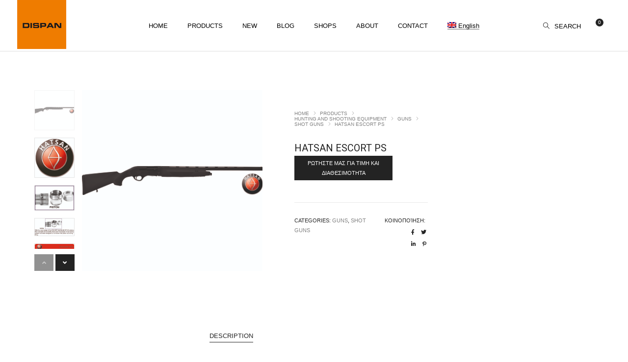

--- FILE ---
content_type: text/html; charset=UTF-8
request_url: https://dispan.gr/en/product/hatsan-escort-ps/
body_size: 26374
content:
<!DOCTYPE html>
<html lang="en-US" class="no-js">
	<head>
		<!-- keywords -->
		<meta charset="UTF-8">
		<!-- viewport -->
		<meta name="viewport" content="width=device-width, initial-scale=1, maximum-scale=1, user-scalable=0"/>
		<!-- profile -->
		<link rel="profile" href="//gmpg.org/xfn/11">
		<title>HATSAN ESCORT PS &#8211; Καλώς ήρθατε στη DISPAN Ο.Ε.</title>
<meta name='robots' content='max-image-preview:large' />
<link rel="alternate" hreflang="el" href="https://dispan.gr/product/hatsan-escort-ps/" />
<link rel="alternate" hreflang="en" href="https://dispan.gr/en/product/hatsan-escort-ps/" />
<link rel='dns-prefetch' href='//fonts.googleapis.com' />
<link rel='dns-prefetch' href='//s.w.org' />
<link rel="alternate" type="application/rss+xml" title="Καλώς ήρθατε στη DISPAN Ο.Ε. &raquo; Feed" href="https://dispan.gr/en/feed/" />
<link rel="alternate" type="application/rss+xml" title="Καλώς ήρθατε στη DISPAN Ο.Ε. &raquo; Comments Feed" href="https://dispan.gr/en/comments/feed/" />
<script type="text/javascript">
window._wpemojiSettings = {"baseUrl":"https:\/\/s.w.org\/images\/core\/emoji\/14.0.0\/72x72\/","ext":".png","svgUrl":"https:\/\/s.w.org\/images\/core\/emoji\/14.0.0\/svg\/","svgExt":".svg","source":{"concatemoji":"https:\/\/dispan.gr\/wp-includes\/js\/wp-emoji-release.min.js?ver=6.0"}};
/*! This file is auto-generated */
!function(e,a,t){var n,r,o,i=a.createElement("canvas"),p=i.getContext&&i.getContext("2d");function s(e,t){var a=String.fromCharCode,e=(p.clearRect(0,0,i.width,i.height),p.fillText(a.apply(this,e),0,0),i.toDataURL());return p.clearRect(0,0,i.width,i.height),p.fillText(a.apply(this,t),0,0),e===i.toDataURL()}function c(e){var t=a.createElement("script");t.src=e,t.defer=t.type="text/javascript",a.getElementsByTagName("head")[0].appendChild(t)}for(o=Array("flag","emoji"),t.supports={everything:!0,everythingExceptFlag:!0},r=0;r<o.length;r++)t.supports[o[r]]=function(e){if(!p||!p.fillText)return!1;switch(p.textBaseline="top",p.font="600 32px Arial",e){case"flag":return s([127987,65039,8205,9895,65039],[127987,65039,8203,9895,65039])?!1:!s([55356,56826,55356,56819],[55356,56826,8203,55356,56819])&&!s([55356,57332,56128,56423,56128,56418,56128,56421,56128,56430,56128,56423,56128,56447],[55356,57332,8203,56128,56423,8203,56128,56418,8203,56128,56421,8203,56128,56430,8203,56128,56423,8203,56128,56447]);case"emoji":return!s([129777,127995,8205,129778,127999],[129777,127995,8203,129778,127999])}return!1}(o[r]),t.supports.everything=t.supports.everything&&t.supports[o[r]],"flag"!==o[r]&&(t.supports.everythingExceptFlag=t.supports.everythingExceptFlag&&t.supports[o[r]]);t.supports.everythingExceptFlag=t.supports.everythingExceptFlag&&!t.supports.flag,t.DOMReady=!1,t.readyCallback=function(){t.DOMReady=!0},t.supports.everything||(n=function(){t.readyCallback()},a.addEventListener?(a.addEventListener("DOMContentLoaded",n,!1),e.addEventListener("load",n,!1)):(e.attachEvent("onload",n),a.attachEvent("onreadystatechange",function(){"complete"===a.readyState&&t.readyCallback()})),(e=t.source||{}).concatemoji?c(e.concatemoji):e.wpemoji&&e.twemoji&&(c(e.twemoji),c(e.wpemoji)))}(window,document,window._wpemojiSettings);
</script>
<style type="text/css">
img.wp-smiley,
img.emoji {
	display: inline !important;
	border: none !important;
	box-shadow: none !important;
	height: 1em !important;
	width: 1em !important;
	margin: 0 0.07em !important;
	vertical-align: -0.1em !important;
	background: none !important;
	padding: 0 !important;
}
</style>
	<link rel='stylesheet' id='wp-block-library-css'  href='https://dispan.gr/wp-includes/css/dist/block-library/style.min.css?ver=6.0' type='text/css' media='all' />
<style id='wp-block-library-theme-inline-css' type='text/css'>
.wp-block-audio figcaption{color:#555;font-size:13px;text-align:center}.is-dark-theme .wp-block-audio figcaption{color:hsla(0,0%,100%,.65)}.wp-block-code{border:1px solid #ccc;border-radius:4px;font-family:Menlo,Consolas,monaco,monospace;padding:.8em 1em}.wp-block-embed figcaption{color:#555;font-size:13px;text-align:center}.is-dark-theme .wp-block-embed figcaption{color:hsla(0,0%,100%,.65)}.blocks-gallery-caption{color:#555;font-size:13px;text-align:center}.is-dark-theme .blocks-gallery-caption{color:hsla(0,0%,100%,.65)}.wp-block-image figcaption{color:#555;font-size:13px;text-align:center}.is-dark-theme .wp-block-image figcaption{color:hsla(0,0%,100%,.65)}.wp-block-pullquote{border-top:4px solid;border-bottom:4px solid;margin-bottom:1.75em;color:currentColor}.wp-block-pullquote__citation,.wp-block-pullquote cite,.wp-block-pullquote footer{color:currentColor;text-transform:uppercase;font-size:.8125em;font-style:normal}.wp-block-quote{border-left:.25em solid;margin:0 0 1.75em;padding-left:1em}.wp-block-quote cite,.wp-block-quote footer{color:currentColor;font-size:.8125em;position:relative;font-style:normal}.wp-block-quote.has-text-align-right{border-left:none;border-right:.25em solid;padding-left:0;padding-right:1em}.wp-block-quote.has-text-align-center{border:none;padding-left:0}.wp-block-quote.is-large,.wp-block-quote.is-style-large,.wp-block-quote.is-style-plain{border:none}.wp-block-search .wp-block-search__label{font-weight:700}:where(.wp-block-group.has-background){padding:1.25em 2.375em}.wp-block-separator.has-css-opacity{opacity:.4}.wp-block-separator{border:none;border-bottom:2px solid;margin-left:auto;margin-right:auto}.wp-block-separator.has-alpha-channel-opacity{opacity:1}.wp-block-separator:not(.is-style-wide):not(.is-style-dots){width:100px}.wp-block-separator.has-background:not(.is-style-dots){border-bottom:none;height:1px}.wp-block-separator.has-background:not(.is-style-wide):not(.is-style-dots){height:2px}.wp-block-table thead{border-bottom:3px solid}.wp-block-table tfoot{border-top:3px solid}.wp-block-table td,.wp-block-table th{padding:.5em;border:1px solid;word-break:normal}.wp-block-table figcaption{color:#555;font-size:13px;text-align:center}.is-dark-theme .wp-block-table figcaption{color:hsla(0,0%,100%,.65)}.wp-block-video figcaption{color:#555;font-size:13px;text-align:center}.is-dark-theme .wp-block-video figcaption{color:hsla(0,0%,100%,.65)}.wp-block-template-part.has-background{padding:1.25em 2.375em;margin-top:0;margin-bottom:0}
</style>
<link rel='stylesheet' id='wc-blocks-vendors-style-css'  href='https://dispan.gr/wp-content/plugins/woocommerce/packages/woocommerce-blocks/build/wc-blocks-vendors-style.css?ver=8.3.3' type='text/css' media='all' />
<link rel='stylesheet' id='wc-blocks-style-css'  href='https://dispan.gr/wp-content/plugins/woocommerce/packages/woocommerce-blocks/build/wc-blocks-style.css?ver=8.3.3' type='text/css' media='all' />
<style id='global-styles-inline-css' type='text/css'>
body{--wp--preset--color--black: #000000;--wp--preset--color--cyan-bluish-gray: #abb8c3;--wp--preset--color--white: #ffffff;--wp--preset--color--pale-pink: #f78da7;--wp--preset--color--vivid-red: #cf2e2e;--wp--preset--color--luminous-vivid-orange: #ff6900;--wp--preset--color--luminous-vivid-amber: #fcb900;--wp--preset--color--light-green-cyan: #7bdcb5;--wp--preset--color--vivid-green-cyan: #00d084;--wp--preset--color--pale-cyan-blue: #8ed1fc;--wp--preset--color--vivid-cyan-blue: #0693e3;--wp--preset--color--vivid-purple: #9b51e0;--wp--preset--color--primary: #6f6f6f;--wp--preset--color--secondary: #f57250;--wp--preset--color--dark-gray: #232323;--wp--preset--color--light-gray: #f1f1f1;--wp--preset--gradient--vivid-cyan-blue-to-vivid-purple: linear-gradient(135deg,rgba(6,147,227,1) 0%,rgb(155,81,224) 100%);--wp--preset--gradient--light-green-cyan-to-vivid-green-cyan: linear-gradient(135deg,rgb(122,220,180) 0%,rgb(0,208,130) 100%);--wp--preset--gradient--luminous-vivid-amber-to-luminous-vivid-orange: linear-gradient(135deg,rgba(252,185,0,1) 0%,rgba(255,105,0,1) 100%);--wp--preset--gradient--luminous-vivid-orange-to-vivid-red: linear-gradient(135deg,rgba(255,105,0,1) 0%,rgb(207,46,46) 100%);--wp--preset--gradient--very-light-gray-to-cyan-bluish-gray: linear-gradient(135deg,rgb(238,238,238) 0%,rgb(169,184,195) 100%);--wp--preset--gradient--cool-to-warm-spectrum: linear-gradient(135deg,rgb(74,234,220) 0%,rgb(151,120,209) 20%,rgb(207,42,186) 40%,rgb(238,44,130) 60%,rgb(251,105,98) 80%,rgb(254,248,76) 100%);--wp--preset--gradient--blush-light-purple: linear-gradient(135deg,rgb(255,206,236) 0%,rgb(152,150,240) 100%);--wp--preset--gradient--blush-bordeaux: linear-gradient(135deg,rgb(254,205,165) 0%,rgb(254,45,45) 50%,rgb(107,0,62) 100%);--wp--preset--gradient--luminous-dusk: linear-gradient(135deg,rgb(255,203,112) 0%,rgb(199,81,192) 50%,rgb(65,88,208) 100%);--wp--preset--gradient--pale-ocean: linear-gradient(135deg,rgb(255,245,203) 0%,rgb(182,227,212) 50%,rgb(51,167,181) 100%);--wp--preset--gradient--electric-grass: linear-gradient(135deg,rgb(202,248,128) 0%,rgb(113,206,126) 100%);--wp--preset--gradient--midnight: linear-gradient(135deg,rgb(2,3,129) 0%,rgb(40,116,252) 100%);--wp--preset--duotone--dark-grayscale: url('#wp-duotone-dark-grayscale');--wp--preset--duotone--grayscale: url('#wp-duotone-grayscale');--wp--preset--duotone--purple-yellow: url('#wp-duotone-purple-yellow');--wp--preset--duotone--blue-red: url('#wp-duotone-blue-red');--wp--preset--duotone--midnight: url('#wp-duotone-midnight');--wp--preset--duotone--magenta-yellow: url('#wp-duotone-magenta-yellow');--wp--preset--duotone--purple-green: url('#wp-duotone-purple-green');--wp--preset--duotone--blue-orange: url('#wp-duotone-blue-orange');--wp--preset--font-size--small: 12px;--wp--preset--font-size--medium: 20px;--wp--preset--font-size--large: 16px;--wp--preset--font-size--x-large: 42px;--wp--preset--font-size--normal: 13px;--wp--preset--font-size--huge: 23px;}.has-black-color{color: var(--wp--preset--color--black) !important;}.has-cyan-bluish-gray-color{color: var(--wp--preset--color--cyan-bluish-gray) !important;}.has-white-color{color: var(--wp--preset--color--white) !important;}.has-pale-pink-color{color: var(--wp--preset--color--pale-pink) !important;}.has-vivid-red-color{color: var(--wp--preset--color--vivid-red) !important;}.has-luminous-vivid-orange-color{color: var(--wp--preset--color--luminous-vivid-orange) !important;}.has-luminous-vivid-amber-color{color: var(--wp--preset--color--luminous-vivid-amber) !important;}.has-light-green-cyan-color{color: var(--wp--preset--color--light-green-cyan) !important;}.has-vivid-green-cyan-color{color: var(--wp--preset--color--vivid-green-cyan) !important;}.has-pale-cyan-blue-color{color: var(--wp--preset--color--pale-cyan-blue) !important;}.has-vivid-cyan-blue-color{color: var(--wp--preset--color--vivid-cyan-blue) !important;}.has-vivid-purple-color{color: var(--wp--preset--color--vivid-purple) !important;}.has-black-background-color{background-color: var(--wp--preset--color--black) !important;}.has-cyan-bluish-gray-background-color{background-color: var(--wp--preset--color--cyan-bluish-gray) !important;}.has-white-background-color{background-color: var(--wp--preset--color--white) !important;}.has-pale-pink-background-color{background-color: var(--wp--preset--color--pale-pink) !important;}.has-vivid-red-background-color{background-color: var(--wp--preset--color--vivid-red) !important;}.has-luminous-vivid-orange-background-color{background-color: var(--wp--preset--color--luminous-vivid-orange) !important;}.has-luminous-vivid-amber-background-color{background-color: var(--wp--preset--color--luminous-vivid-amber) !important;}.has-light-green-cyan-background-color{background-color: var(--wp--preset--color--light-green-cyan) !important;}.has-vivid-green-cyan-background-color{background-color: var(--wp--preset--color--vivid-green-cyan) !important;}.has-pale-cyan-blue-background-color{background-color: var(--wp--preset--color--pale-cyan-blue) !important;}.has-vivid-cyan-blue-background-color{background-color: var(--wp--preset--color--vivid-cyan-blue) !important;}.has-vivid-purple-background-color{background-color: var(--wp--preset--color--vivid-purple) !important;}.has-black-border-color{border-color: var(--wp--preset--color--black) !important;}.has-cyan-bluish-gray-border-color{border-color: var(--wp--preset--color--cyan-bluish-gray) !important;}.has-white-border-color{border-color: var(--wp--preset--color--white) !important;}.has-pale-pink-border-color{border-color: var(--wp--preset--color--pale-pink) !important;}.has-vivid-red-border-color{border-color: var(--wp--preset--color--vivid-red) !important;}.has-luminous-vivid-orange-border-color{border-color: var(--wp--preset--color--luminous-vivid-orange) !important;}.has-luminous-vivid-amber-border-color{border-color: var(--wp--preset--color--luminous-vivid-amber) !important;}.has-light-green-cyan-border-color{border-color: var(--wp--preset--color--light-green-cyan) !important;}.has-vivid-green-cyan-border-color{border-color: var(--wp--preset--color--vivid-green-cyan) !important;}.has-pale-cyan-blue-border-color{border-color: var(--wp--preset--color--pale-cyan-blue) !important;}.has-vivid-cyan-blue-border-color{border-color: var(--wp--preset--color--vivid-cyan-blue) !important;}.has-vivid-purple-border-color{border-color: var(--wp--preset--color--vivid-purple) !important;}.has-vivid-cyan-blue-to-vivid-purple-gradient-background{background: var(--wp--preset--gradient--vivid-cyan-blue-to-vivid-purple) !important;}.has-light-green-cyan-to-vivid-green-cyan-gradient-background{background: var(--wp--preset--gradient--light-green-cyan-to-vivid-green-cyan) !important;}.has-luminous-vivid-amber-to-luminous-vivid-orange-gradient-background{background: var(--wp--preset--gradient--luminous-vivid-amber-to-luminous-vivid-orange) !important;}.has-luminous-vivid-orange-to-vivid-red-gradient-background{background: var(--wp--preset--gradient--luminous-vivid-orange-to-vivid-red) !important;}.has-very-light-gray-to-cyan-bluish-gray-gradient-background{background: var(--wp--preset--gradient--very-light-gray-to-cyan-bluish-gray) !important;}.has-cool-to-warm-spectrum-gradient-background{background: var(--wp--preset--gradient--cool-to-warm-spectrum) !important;}.has-blush-light-purple-gradient-background{background: var(--wp--preset--gradient--blush-light-purple) !important;}.has-blush-bordeaux-gradient-background{background: var(--wp--preset--gradient--blush-bordeaux) !important;}.has-luminous-dusk-gradient-background{background: var(--wp--preset--gradient--luminous-dusk) !important;}.has-pale-ocean-gradient-background{background: var(--wp--preset--gradient--pale-ocean) !important;}.has-electric-grass-gradient-background{background: var(--wp--preset--gradient--electric-grass) !important;}.has-midnight-gradient-background{background: var(--wp--preset--gradient--midnight) !important;}.has-small-font-size{font-size: var(--wp--preset--font-size--small) !important;}.has-medium-font-size{font-size: var(--wp--preset--font-size--medium) !important;}.has-large-font-size{font-size: var(--wp--preset--font-size--large) !important;}.has-x-large-font-size{font-size: var(--wp--preset--font-size--x-large) !important;}
</style>
<link rel='stylesheet' id='cardlink-payment-gateway-css'  href='https://dispan.gr/wp-content/plugins/cardlink-payment-gateway-woocommerce-1.0.8/public/css/cardlink-payment-gateway-public.css?ver=1.0.8' type='text/css' media='all' />
<link rel='stylesheet' id='contact-form-7-css'  href='https://dispan.gr/wp-content/plugins/contact-form-7/includes/css/styles.css?ver=5.6.3' type='text/css' media='all' />
<link rel='stylesheet' id='photoswipe-css'  href='https://dispan.gr/wp-content/plugins/woocommerce/assets/css/photoswipe/photoswipe.min.css?ver=6.9.4' type='text/css' media='all' />
<link rel='stylesheet' id='photoswipe-default-skin-css'  href='https://dispan.gr/wp-content/plugins/woocommerce/assets/css/photoswipe/default-skin/default-skin.min.css?ver=6.9.4' type='text/css' media='all' />
<link rel='stylesheet' id='woocommerce-layout-css'  href='https://dispan.gr/wp-content/plugins/woocommerce/assets/css/woocommerce-layout.css?ver=6.9.4' type='text/css' media='all' />
<link rel='stylesheet' id='woocommerce-smallscreen-css'  href='https://dispan.gr/wp-content/plugins/woocommerce/assets/css/woocommerce-smallscreen.css?ver=6.9.4' type='text/css' media='only screen and (max-width: 768px)' />
<link rel='stylesheet' id='woocommerce-general-css'  href='https://dispan.gr/wp-content/plugins/woocommerce/assets/css/woocommerce.css?ver=6.9.4' type='text/css' media='all' />
<style id='woocommerce-inline-inline-css' type='text/css'>
.woocommerce form .form-row .required { visibility: visible; }
</style>
<link rel='stylesheet' id='wpml-legacy-horizontal-list-0-css'  href='//dispan.gr/wp-content/plugins/sitepress-multilingual-cms/templates/language-switchers/legacy-list-horizontal/style.css?ver=1' type='text/css' media='all' />
<link rel='stylesheet' id='wpml-menu-item-0-css'  href='//dispan.gr/wp-content/plugins/sitepress-multilingual-cms/templates/language-switchers/menu-item/style.css?ver=1' type='text/css' media='all' />
<link rel='stylesheet' id='hongo-google-font-css'  href='//fonts.googleapis.com/css?family=Roboto%3A300%2C400%2C600%2C700%2C800%2C900&#038;subset=greek%2Clatin-ext&#038;display=swap' type='text/css' media='all' />
<link rel='stylesheet' id='animate-css'  href='https://dispan.gr/wp-content/themes/hongo/assets/css/animate.min.css?ver=3.5.2' type='text/css' media='all' />
<link rel='stylesheet' id='bootstrap-css'  href='https://dispan.gr/wp-content/themes/hongo/assets/css/bootstrap.min.css?ver=3.3.6' type='text/css' media='all' />
<link rel='stylesheet' id='et-line-icons-css'  href='https://dispan.gr/wp-content/themes/hongo/assets/css/et-line-icons.css?ver=2.4' type='text/css' media='all' />
<link rel='stylesheet' id='font-awesome-css'  href='https://dispan.gr/wp-content/themes/hongo/assets/css/font-awesome.min.css?ver=5.15.4' type='text/css' media='all' />
<link rel='stylesheet' id='themify-icons-css'  href='https://dispan.gr/wp-content/themes/hongo/assets/css/themify-icons.css?ver=2.4' type='text/css' media='all' />
<link rel='stylesheet' id='simple-line-icons-css'  href='https://dispan.gr/wp-content/themes/hongo/assets/css/simple-line-icons.css?ver=2.4' type='text/css' media='all' />
<link rel='stylesheet' id='swiper-css'  href='https://dispan.gr/wp-content/themes/hongo/assets/css/swiper.min.css?ver=5.4.5' type='text/css' media='all' />
<link rel='stylesheet' id='magnific-popup-css'  href='https://dispan.gr/wp-content/themes/hongo/assets/css/magnific-popup.css?ver=2.4' type='text/css' media='all' />
<link rel='stylesheet' id='hongo-mCustomScrollbar-css'  href='https://dispan.gr/wp-content/themes/hongo/assets/css/jquery.mCustomScrollbar.css?ver=2.4' type='text/css' media='all' />
<link rel='stylesheet' id='select2-css'  href='https://dispan.gr/wp-content/plugins/woocommerce/assets/css/select2.css?ver=6.9.4' type='text/css' media='all' />
<link rel='stylesheet' id='js_composer_front-css'  href='https://dispan.gr/wp-content/plugins/js_composer/assets/css/js_composer.min.css?ver=6.8.0' type='text/css' media='all' />
<link rel='stylesheet' id='justifiedGallery-css'  href='https://dispan.gr/wp-content/plugins/hongo-addons/assets/css/justifiedGallery.min.css?ver=4.0.4' type='text/css' media='all' />
<link rel='stylesheet' id='hongo-hotspot-css'  href='https://dispan.gr/wp-content/plugins/hongo-addons/assets/css/hongo-frontend-hotspot.css?ver=6.0' type='text/css' media='all' />
<link rel='stylesheet' id='hongo-addons-section-builder-css'  href='https://dispan.gr/wp-content/plugins/hongo-addons/assets/css/section-builder.css?ver=2.4' type='text/css' media='all' />
<link rel='stylesheet' id='wpgmp-frontend_css-css'  href='https://dispan.gr/wp-content/plugins/wp-google-map-plugin/assets/css/frontend.css?ver=6.0' type='text/css' media='all' />
<link rel='stylesheet' id='hongo-parent-style-css'  href='https://dispan.gr/wp-content/themes/hongo/style.css?ver=6.0' type='text/css' media='all' />
<link rel='stylesheet' id='hongo-style-css'  href='https://dispan.gr/wp-content/themes/hongo-child/style.css?ver=2.4' type='text/css' media='all' />
<link rel='stylesheet' id='hongo-responsive-css'  href='https://dispan.gr/wp-content/themes/hongo/assets/css/responsive.css?ver=2.4' type='text/css' media='all' />
<style id='hongo-responsive-inline-css' type='text/css'>
a:hover,a:active,.base-color,.icon-base-color,.btn-base-color,.btn-base-link,.sidebar ul li a.button:hover,.btn-base:hover,.btn-base:hover:focus,.btn-base-link:hover,.btn-base-link:focus,.btn-base-link.btn-border,.btn-border.btn-base-link i,.btn-base-link.btn-border:hover,.btn-base-link.btn-border:focus,.btn-base-link.btn-border:hover span,.btn-base-link.btn-border:hover i,.btn-transparent-base,.btn-transparent-base:focus,.base-color a,#yith-quick-view-close:hover,.scroll-top-arrow:hover,.scroll-top-arrow:focus:hover,a.active .hongo-cb:after,li.active .hongo-cb:after,.page-title-style-5 .hongo-single-post-meta ul li a:hover,.breadcrumb-navigation-wrap ul.breadcrumb-wrap li a:hover,.product-slider-style-1 .shop-product-title-price-wrap .hongo-product-title a:hover,.hongo-text-slider1 .text-slide-title,.hongo-text-slider2 .text-slide-number .text-slide-subtitle,.woocommerce.widget_products ul.product_list_widget li a .product-title:hover,.woocommerce.widget_products ul.product_list_widget li .button:hover,.woocommerce.widget_products ul.product_list_widget li .button:hover i,.hongo_widget_products_carousel .woocommerce ul.products li.product .button:hover i,.hongo-product-lists-widget-wrap .product_list_widget .hongo-widget-item a .product-title:hover,.hongo-shop-banner-14 .shop-banner-sub-title,.hongo-product-featurebox-1 .hongo-featurebox-wrapper a:hover,.hongo-product-featurebox-1 a:hover .hongo-featurebox-text,.hongo-product-featurebox-2 .hongo-featurebox-wrapper a:hover,.hongo-product-featurebox-2 a:hover .hongo-featurebox-text,.hongo-product-featurebox-3 .sub-title a:hover,.hongo-product-featurebox-3 .title a:hover,.hongo-product-featurebox-4 .hongo-featurebox-text a:hover,.hongo-product-featurebox-4 a:hover .hongo-featurebox-text,.category-style-5 .category-wrap .hongo-category-title a:hover,.category-style-6 .hongo-category-title a:hover,.category-style-7 .category-wrap .hongo-category-title a:hover,.woocommerce ul.products li.product a:hover .woocommerce-loop-category__title,.woocommerce ul.products li.product a:hover .woocommerce-loop-product__title,.woocommerce ul.products li.product a:hover h3,.woocommerce ul.products.hongo-shop-default li.product .product-buttons-wrap a:hover,.compare-popup-heading .actions a:hover,.compare-popup-main-content .content-right .hongo-compare-product-remove-wrap .hongo-compare-product-remove:hover,.compare-popup-main-content .content-right .compare-lists-wrap > li > ul > li h2 a:hover,.woocommerce ul.products.hongo-shop-list.hongo-product-grid-view li.product .product-content-wrap .product-buttons-wrap a:hover,.product_meta span a:hover,.sku_wrapper a:hover,.sticky-add-to-cart-wrapper .product-title a:hover,.sidebar ul.product_list_widget li a:hover,.sidebar ul.product_list_widget li a:hover .product-title,.hongo-sidebar-style-2.sidebar .latest-post.hongo-latest-blog-widget li .hongo-latest-blog-widget a:hover,.sidebar .wishlist_list .undo a:hover,.sidebar .hongo-widget-brand-list ul li .hongo-brand-slider-wrap .hongo-brand-name a:hover,.hongo-blog-styles .entry-title:hover,.hongo-blog-styles .blog-date-author a:hover,.hongo-post-details-meta-wrap ul li a:hover,.hongo-post-detail-icon .hongo-blog-detail-like li a i,.hongo-post-detail-icon .hongo-blog-detail-like li a:hover,.hongo-author-box-wrap .hongo-author-title a:hover,.blog-comment li .comment-text-box .comment-title-edit-link a:hover,.blog-comment li .comment-text-box .comments-date a:hover,.accordion-style-1 .panel-heading.active-accordion .panel-title > span.pull-right,.counter-style2:hover i,.team-slider-style-1 .swiper-slide figcaption .team-title a:hover,.icon-text-style-4 .hongo-featurebox-text a:hover,.icon-text-style-5 .hongo-featurebox-text a:hover,.icon-text-style-6 .hongo-featurebox-text a:hover,.icon-text-style-7 .hongo-featurebox-text a:hover,.custom-icon-text-style-1 .hongo-featurebox-text a:hover,.fancy-text-box-style-1 .hongo-featurebox-text a:hover,.fancy-text-box-style-2 .hongo-featurebox-text a:hover,.fancy-text-box-style-6 .hongo-featurebox-text a:hover,.text-box-style-1:hover .hongo-featurebox-img,.text-box-style-1:hover .hongo-featurebox-img a,.text-box-style-3 .hongo-featurebox-img a,.text-box-style-4 .hongo-textbox-content-hover .hongo-textbox-title a:hover,.process-step-style-1 .hongo-process-title a:hover,.process-step-style-2 .hongo-featurebox-img i,.process-step-style-2 .hongo-process-title a:hover,.process-step-style-3 .hongo-process-title a:hover,.special-content-block-2 .offer,.woocommerce-account .woocommerce .woocommerce-MyAccount-navigation ul li.is-active a,.woocommerce a.remove:hover,header .cbp-spmenu .woocommerce.widget_shopping_cart ul.cart_list li a:hover,.hongo-hotspot-wrapper .hongo_addons_hotspot .product-title a:hover,.hongo-hotspot-wrapper .hongo_addons_hotspot .product-title a:active,.hongo-myaccount-navigation-links li a:hover i,.woocommerce div.product .product_title a:hover,.custom-widget .current-menu-item a{color:#fb7c12;}@media (max-width:991px){header .widget_nav_menu .active .wp-nav-menu-responsive-button,header .widget_nav_menu > div:nth-child(2n) .widget.active > a{color:#fb7c12;}}.base-bg-color,.btn-base-bg-color,.btn-base,.btn-base:focus,.btn-transparent-base:hover,.btn-transparent-base:hover:focus,.social-icon-style-11 a:hover,.hongo-content-newsletter-4 .btn,.hongo-content-newsletter-4 .btn-default:active:focus,.hongo-content-newsletter-4 .btn-default:active:hover,.hongo-content-newsletter-4 .btn-default:focus,.down-section a:hover,.category-style-3 .category-wrap .hongo-overlay,.category-style-4 .category-wrap .hongo-overlay,.progess-bar-style2 .skillbar-bar,.team-slider-style-1 .swiper-slide .hongo-overlay,.fancy-text-box-style-4:before,.fancy-text-box-style-5:before,.image-carousel-style-1 ul li .hongo-overlay,.team-style-1 .hongo-overlay,.team-style-2 .hongo-overlay,.text-box-style-2:before,.text-box-style-4 .hongo-textbox-content-hover span,.rotate-box-style-1 .hongo-rotatebox-content-hover,.rotate-box-style-3 .hongo-rotatebox-content-hover,.process-step-style-1:hover .number,.info-banner-style-5 .info-banner-highlight,header .woocommerce.widget_shopping_cart .woocommerce-mini-cart__buttons .checkout:hover,.edit-hongo-section,.process-step-style-3:hover .number,.woocommerce ul.products.hongo-shop-clean li.product .product-buttons-wrap a,.hongo-hotspot-wrapper .hongo_addons_hotspot:not(.hongoHotspotImageMarker):before,.hongo-hotspot-wrapper .hongo_addons_hotspot:after,.buy-theme:hover,.all-demo:hover,.newsletter-style-5.textwidget .btn,.menu-new a:after,header .woocommerce.widget_shopping_cart .hongo-mini-cart-slide-sidebar .woocommerce-mini-cart__buttons .checkout:hover,.hongo-content-newsletter-6 .btn,.hongo-content-newsletter-6 .btn:active:focus,.hongo-content-newsletter-6 .btn:focus,.hongo-content-newsletter-6 .btn-default:active:hover{background-color:#fb7c12;}.customize-partial-edit-shortcut button,.widget .customize-partial-edit-shortcut button{background-color:#fb7c12 !important;}.customize-partial-edit-shortcut button:hover{background-color:#232323 !important}.btn-base-border-color,.base-border-color,.btn-base-link,.sidebar ul li a.button:hover,.btn-base,.btn-base:focus,.btn-base:hover,.btn-base:hover:focus,.btn-base-link:hover,.btn-base-link:focus,.btn-transparent-base,.btn-transparent-base:focus,.btn-transparent-base:hover,.btn-transparent-base:hover:focus,.social-icon-style-11 a:hover,.down-section a:hover,.woocommerce.widget_products ul.product_list_widget li .button:hover,.hongo-post-detail-icon .hongo-blog-detail-like li a:hover,.accordion-style-1 .panel-body,.panel-group.accordion-style-1  .panel-heading+.panel-collapse>.panel-body,.counter-style1:hover,.progess-bar-style2 .skillbar,.text-box-style-4 span,.process-step-style-1 .number,blockquote,.special-content-block-2 .offer,header .woocommerce.widget_shopping_cart .woocommerce-mini-cart__buttons .checkout:hover,.edit-hongo-section,.newsletter-style-5.textwidget .btn,header .woocommerce.widget_shopping_cart .hongo-mini-cart-slide-sidebar .woocommerce-mini-cart__buttons .checkout:hover,.hongo-content-newsletter-6 .btn,.hongo-content-newsletter-6 .btn:active:focus,.hongo-content-newsletter-6 .btn:focus,.hongo-content-newsletter-6 .btn-default:active:hover{border-color:#fb7c12;}.customize-partial-edit-shortcut button,.widget .customize-partial-edit-shortcut button{border-color:#fb7c12 !important;}.customize-partial-edit-shortcut button:hover{border-color:#232323 !important}.process-step-style-3:hover .number:after{border-top-color:#fb7c12;}@media screen and (min-width:992px) and (max-width:1199px){header .hongo-ipad-icon .nav>li{text-align:right;padding-right:18px;}header .hongo-ipad-icon .nav>li > a{padding:25px 0 25px 18px;display:inline-block}header .hongo-ipad-icon .nav>li:last-child>a{padding-right:0;}header .hongo-ipad-icon .nav>li:first-child>a{padding-left:0;}header .hongo-ipad-icon .nav>li i.dropdown-toggle{display:inline;position:absolute;top:50%;margin-top:-13px;float:right;padding:7px 10px;z-index:1;}header .hongo-ipad-icon .nav>li.simple-dropdown i.dropdown-toggle{margin-left:0;right:-12px;}}@media (min-width:992px){header .widget_nav_menu > div:nth-child(2n){display:block !important;}header .widget_nav_menu > div:nth-child(2n){display:block !important;}.hongo-shop-dropdown-menu .navbar-nav > li > a,.hongo-shop-dropdown-menu .navbar-nav > li:first-child > a,.hongo-shop-dropdown-menu .navbar-nav > li:last-child > a{padding:17px 20px;}header .with-categories-navigation-menu .woocommerce.widget_shopping_cart .hongo-cart-top-counter{line-height:59px;}header .with-categories-navigation-menu .widget_hongo_search_widget,header .with-categories-navigation-menu .widget_hongo_account_menu_widget,header .with-categories-navigation-menu .widget_shopping_cart,header .with-categories-navigation-menu .widget_hongo_wishlist_link_widget{line-height:59px;min-height:59px;}header .with-categories-navigation-menu .woocommerce.widget_shopping_cart .hongo-top-cart-wrapper .hongo-mini-cart-counter{top:13px;}.simple-menu-open .simple-menu{overflow:visible !important;}}@media (max-width:991px){header .with-categories-navigation-menu .woocommerce.widget_shopping_cart .hongo-cart-top-counter{line-height:70px;}header .with-categories-navigation-menu .widget_hongo_search_widget,header .with-categories-navigation-menu .widget_hongo_account_menu_widget,header .with-categories-navigation-menu .widget_shopping_cart,header .with-categories-navigation-menu .widget_hongo_wishlist_link_widget{line-height:69px;min-height:69px;}header .with-categories-navigation-menu .woocommerce.widget_shopping_cart .hongo-top-cart-wrapper .hongo-mini-cart-counter{top:20px;}.navbar-toggle{background-color:transparent !important;border:none;border-radius:0;padding:0;font-size:18px;position:relative;top:-8px;right:0;display:inline-block !important;margin:0;float:none !important;vertical-align:middle;}.navbar-toggle .icon-bar{background-color:#232323;display:table}.sr-only{border:0;clip:rect(0,0,0,0);height:auto;line-height:16px;padding:0 0 0 5px;overflow:visible;margin:0;width:auto;float:right;clear:none;display:table;position:relative;font-size:12px;color:#232323;text-transform:uppercase;left:0;top:-2px;font-weight:500;letter-spacing:.5px;cursor:pointer;}.navbar-toggle.toggle-mobile .icon-bar+.icon-bar{margin-top:0;}.navbar-toggle.toggle-mobile span{position:absolute;margin:0;display:block;height:2px;width:16px;background-color:#232323;border-radius:0;opacity:1;margin:0 0 3px 0;-webkit-transform:rotate(0deg);-moz-transform:rotate(0deg);-o-transform:rotate(0deg);transform:rotate(0deg);-webkit-transition:.25s ease-in-out;-moz-transition:.25s ease-in-out;-o-transition:.25s ease-in-out;transition:.25s ease-in-out;}.navbar-toggle.toggle-mobile{width:16px;height:14px;top:-1px}.navbar-toggle.toggle-mobile span:last-child{margin-bottom:0;}.navbar-toggle.toggle-mobile span:nth-child(1){top:0px;}.navbar-toggle.toggle-mobile span:nth-child(2),.navbar-toggle.toggle-mobile span:nth-child(3){top:5px;}.navbar-toggle.toggle-mobile span:nth-child(4){top:10px;}.navbar-toggle.toggle-mobile span:nth-child(2){opacity:0;}.navbar-toggle.toggle-mobile.active span:nth-child(2){opacity:1;}.navbar-toggle.toggle-mobile.active span:nth-child(1){top:8px;width:0;left:0;right:0;opacity:0;}.navbar-toggle.toggle-mobile.active span:nth-child(2){-webkit-transform:rotate(45deg);-moz-transform:rotate(45deg);-o-transform:rotate(45deg);-ms-transform:rotate(45deg);transform:rotate(45deg);}.navbar-toggle.toggle-mobile.active span:nth-child(3){-webkit-transform:rotate(-45deg);-moz-transform:rotate(-45deg);-o-transform:rotate(-45deg);-ms-transform:rotate(-45deg);transform:rotate(-45deg);}.navbar-toggle.toggle-mobile.active span:nth-child(4){top:8px;width:0;left:0;right:0;opacity:0;}.navbar-collapse.collapse{display:none !important;height:auto!important;width:100%;margin:0;position:absolute;top:100%;}.navbar-collapse.collapse.in{display:block !important;overflow-y:hidden !important;}.navbar-collapse{max-height:400px;overflow-y:hidden !important;left:0;padding:0;position:absolute;top:100%;width:100%;border-top:0;}header .nav{float:none !important;padding-left:0;padding-right:0;margin:0px 0;width:100%;text-align:left;background-color:rgba(23,23,23,1) !important;}header .nav > li{position:relative;display:block;margin:0;border-bottom:1px solid rgba(255,255,255,0.06);}header .nav > li ul.menu{margin:5px 0;float:left;width:100%;}header .nav > li ul.menu > li:last-child > a{border-bottom:0;}header .nav > li > a > i{top:4px;min-width:12px;}header .nav > li > a,header .nav > li:first-child > a,header .nav > li:last-child > a,header .with-categories-navigation-menu .nav > li > a{display:block;width:100%;border-bottom:0 solid #e0e0e0;padding:14px 15px 15px;}header .nav > li > a,header .nav > li:hover > a,header .nav > li > a:hover{color:#fff;}header .nav > li > a.active,header .nav > li.active > a,header .nav > li.current-menu-ancestor > a,header .nav > li.current-menu-item > a,header .nav > li.current-menu-item > a{color:rgba(255,255,255,0.6);}header .nav > li:first-child > a{border-top:none;}header .nav > li i.dropdown-toggle{position:absolute;right:0;top:0;color:#fff;font-size:16px;cursor:pointer;display:block;padding:16px 14px 16px;}header .hongo-ipad-icon .nav > li i.dropdown-toggle{color:#fff;}header .nav > li.open i.dropdown-toggle:before{content:"\f106";}header .nav > li > a .menu-hover-line:after{display:none;}header .nav > li ul.menu li,header .nav>li ul.menu li.menu-title{margin:0;padding:0 15px;}header .nav > li ul.menu li a{line-height:22px;padding:7px 0 8px;margin-bottom:0;border-bottom:1px solid rgba(255,255,255,0.06);}header .nav .mega-menu-main-wrapper,.simple-dropdown .simple-menu,ul.sub-menu{position:static !important;height:0 !important;width:100% !important;left:inherit !important;right:inherit !important;padding:0 !important;}ul.sub-menu{opacity:1 !important;visibility:visible !important;}.mega-menu-main-wrapper section{padding:0 !important;left:0 !important;margin:0 !important;width:100% !important;}header .container{width:100%;}.mega-menu-main-wrapper{opacity:1 !important;visibility:visible !important;}header .header-main-wrapper > div > section.hongo-stretch-content-fluid{padding:0;}header .mini-header-main-wrapper > div > section.hongo-stretch-content-fluid{padding:0;}header .top-header-main-wrapper > div > section.hongo-stretch-content-fluid{padding:0;}.hongo-shop-dropdown-menu .nav > li i.dropdown-toggle{display:none}.hongo-shop-dropdown-menu .nav{background-color:transparent !important}.hongo-navigation-main-wrapper .hongo-tab.panel{max-height:400px;overflow-y:auto !important;width:100%;}.mega-menu-main-wrapper .container{padding:0;}.simple-dropdown .simple-menu ul.sub-menu{padding:0 15px !important;}.simple-dropdown ul.sub-menu > li > ul.sub-menu{top:0;left:0}.simple-dropdown ul.sub-menu>li>a{color:#fff;font-size:13px;}.simple-dropdown ul.sub-menu>li ul.sub-menu{margin-bottom:10px;}.simple-dropdown ul.sub-menu>li ul.sub-menu>li:last-child a{border-bottom:0}.simple-dropdown ul.sub-menu>li>ul.sub-menu{padding-left:0 !important;padding-right:0 !important;}.simple-dropdown ul.sub-menu>li>ul.sub-menu>li>a{color:#8d8d8d;font-size:12px;padding:10px 0 11px 0;}.simple-dropdown ul.sub-menu>li>ul.sub-menu>li.active > a,.simple-dropdown ul.sub-menu>li>ul.sub-menu>li.current-menu-item > a,.simple-dropdown ul.sub-menu>li>ul.sub-menu>li.current-menu-ancestor > a{color:#fff;}.simple-dropdown ul.sub-menu li a{padding:12px 0;border-bottom:1px solid rgba(255,255,255,0.06);}.simple-dropdown ul.sub-menu li > a i.ti-angle-right{display:none;}.simple-dropdown.open .simple-menu,header .nav > li.open > .mega-menu-main-wrapper,ul.sub-menu{height:auto !important;opacity:1;visibility:visible;overflow:visible;}.simple-dropdown ul.sub-menu li:last-child > ul > li:last-child > a{border-bottom:0;}header .header-main-wrapper .woocommerce.widget_shopping_cart .hongo-cart-top-counter{top:2px;}.header-default-wrapper .simple-dropdown ul.sub-menu li.menu-item > ul{display:block;}header .nav>li ul.menu li .left-icon,header .nav>li .simple-menu ul li .left-icon{top:-1px;position:relative;}.hongo-left-menu-wrapper .hongo-left-menu li.menu-item>a{padding:12px 0 13px;}.hongo-left-menu-wrapper .hongo-left-menu li.menu-item>span{line-height:43px;}.hongo-left-menu-wrapper .hongo-left-menu li.menu-item ul li a{padding:6px 0 6px 10px;}.menu-content-inner-wrap ul .menu-item .dropdown-menu .menu-item .dropdown-menu .menu-item a{padding:4px 15px;}.hongo-main-wrap{padding-left:0;}.hongo-main-wrap header{left:-290px;transition:all 0.2s ease-in-out;-moz-transition:all 0.2s ease-in-out;-webkit-transition:all 0.2s ease-in-out;-ms-transition:all 0.2s ease-in-out;-o-transition:all 0.2s ease-in-out;}.hongo-main-wrap header.left-mobile-menu-open{left:0;transition:all 0.2s ease-in-out;-moz-transition:all 0.2s ease-in-out;-webkit-transition:all 0.2s ease-in-out;-ms-transition:all 0.2s ease-in-out;-o-transition:all 0.2s ease-in-out;}.hongo-main-wrap header .header-logo-wrapper{position:fixed;left:0;top:0;width:100%;z-index:1;text-align:left;background-color:#fff;padding:20px 15px;}.hongo-left-menu-wrap .navbar-toggle{position:fixed;right:16px;top:25px;z-index:9;margin:0;}.hongo-left-menu-wrap .navbar-toggle.sr-only{right:40px;top:27px;z-index:9;cursor:pointer;margin:0;width:-webkit-fit-content;width:-moz-fit-content;width:fit-content;height:auto;clip:inherit;padding:0;text-align:right;left:inherit;}.hongo-left-menu-wrap .toggle-mobile ~ .navbar-toggle.sr-only {top:24px;}.header-left-wrapper .hongo-left-menu-wrapper{margin-top:10px;margin-bottom:50px;}.hongo-left-menu-wrapper .hongo-left-menu li.menu-item{z-index:0}.nav.hongo-left-menu{background-color:transparent !important;}.header-left-wrapper > .container{width:290px;padding:65px 20px 50px 20px !important;}.header-left-wrapper .widget_hongo_search_widget a,.header-left-wrapper .hongo-cart-top-counter i,header .header-left-wrapper .widget a,header .header-left-wrapper .widget_hongo_wishlist_link_widget a{font-size:15px;}header .header-left-wrapper .widget{margin-left:8px;margin-right:8px;}.hongo-left-menu-wrapper .hongo-left-menu li.menu-item a,.hongo-left-menu-wrapper .hongo-left-menu li.menu-item i{color:#232323;}.hongo-left-menu-wrapper .hongo-left-menu li.menu-item a:hover{color:#000;}.hongo-left-menu-wrapper .hongo-left-menu li.menu-item.dropdown > a{width:auto;}.hongo-navigation-main-wrapper{width:auto;}.hongo-navigation-main-wrapper .hongo-woocommerce-tabs-wrapper ul.navigation-tab{display:block;}.hongo-navigation-main-wrapper .hongo-woocommerce-tabs-wrapper{width:100%;left:0;position:absolute;top:100%;max-height:460px;}.hongo-navigation-main-wrapper .hongo-woocommerce-tabs-wrapper ul.navigation-tab{list-style:none;margin:0;padding:0;text-align:center;}.hongo-navigation-main-wrapper .hongo-woocommerce-tabs-wrapper ul.navigation-tab li{display:inline-block;width:50%;}.hongo-navigation-main-wrapper .hongo-woocommerce-tabs-wrapper ul.navigation-tab li > a{background-color:#000;width:100%;padding:20px 10px;display:block;color:#fff;font-size:13px;text-transform:uppercase;}.hongo-navigation-main-wrapper .hongo-woocommerce-tabs-wrapper ul.navigation-tab li > a:hover,.hongo-navigation-main-wrapper .hongo-woocommerce-tabs-wrapper ul.navigation-tab li.active > a{background-color:rgba(23,23,23,1);}.hongo-navigation-main-wrapper .hongo-shop-dropdown-menu,.hongo-navigation-main-wrapper .hongo-shop-dropdown-menu.hongo-tab.panel{width:100%;margin:0;}.hongo-navigation-main-wrapper .hongo-tab.panel{padding:0;margin:0;display:none;}.hongo-navigation-main-wrapper .hongo-tab.panel.active{display:block;}.hongo-navigation-main-wrapper .hongo-tab .shop-dropdown-toggle{display:none;}.hongo-navigation-main-wrapper .hongo-tab .hongo-shop-dropdown-button-menu{top:0;height:auto !important;overflow:visible;position:inherit;background-color:rgba(23,23,23,1);border:0 solid #e5e5e5;margin:0;padding:0;min-height:1px;transform:rotateX(0deg);-webkit-transform:rotateX(0deg);-moz-transform:rotateX(0deg);-ms-transform:rotateX(0deg);-o-transform:rotateX(0deg);}.header-common-wrapper .hongo-shop-dropdown-menu .navbar-nav > li{border-bottom:1px solid rgba(255,255,255,0.06);}.header-common-wrapper .hongo-shop-dropdown-menu .hongo-shop-dropdown-button-menu > ul > li > a,.hongo-shop-dropdown-menu .hongo-shop-dropdown-button-menu > ul > li > a:hover,.hongo-shop-dropdown-menu .hongo-shop-dropdown-button-menu > ul > li.on > a{color:#fff;}.hongo-shop-dropdown-menu li.menu-item .shop-mega-menu-wrapper,.hongo-shop-dropdown-menu .navbar-nav > li > a:after,.hongo-shop-dropdown-menu .simple-dropdown .sub-menu{display:none !important;}.header-common-wrapper .hongo-shop-dropdown-menu .hongo-shop-dropdown-button-menu > ul > li > a:hover,.header-common-wrapper .hongo-shop-dropdown-menu .hongo-shop-dropdown-button-menu > ul > li.on > a{background-color:rgba(23,23,23,1) !important;color:#fff;}.header-sticky .hongo-navigation-main-wrapper .hongo-shop-dropdown-menu.hongo-tab.panel{position:relative;width:100%;margin:0;}.header-sticky .hongo-shop-dropdown-menu .hongo-shop-dropdown-button-menu{width:100%;left:0;}header .nav > li > a > img.menu-link-icon,.hongo-shop-dropdown-menu .menu-item.menu-title img.menu-link-icon,.hongo-shop-dropdown-menu .menu-item img.menu-link-icon{-webkit-filter:brightness(200%);filter:brightness(200%);}.header-main-wrapper .nav > li ul.menu li.menu-title,header .nav>li .wpb_wrapper ul.menu:first-child li.menu-title{padding:7px 0 8px;margin:0 15px;width:calc(100% - 30px);border-bottom:1px solid rgba(255,255,255,0.06);}.header-main-wrapper .nav > li ul.menu li.menu-title a,header .nav > li .wpb_wrapper ul.menu:first-child li.menu-title a{line-height:22px;padding:0;margin:0;border-bottom:0 solid rgba(255,255,255,0.06);}.edit-hongo-section{display:none}.mega-menu-main-wrapper .widget .widget-title{line-height:22px;padding:5px 0 6px;margin:0 15px 0;}.widget_product_categories_thumbnail ul,.mega-menu-main-wrapper .woocommerce.widget_products ul.product_list_widget{margin-top:0;}.widget_product_categories_thumbnail ul li{margin:0 15px 0;width:auto;float:none;}.widget_product_categories_thumbnail ul li a{line-height:22px;padding:5px 0 6px;margin-bottom:0;font-size:12px;text-align:left;color:#8d8d8d;font-weight:400;display:block;position:relative;left:0;}.mega-menu-main-wrapper .widget{margin:10px 0;float:left;width:100%;}.mega-menu-main-wrapper .woocommerce.widget_products ul.product_list_widget li,.mega-menu-main-wrapper .woocommerce.widget_products ul.product_list_widget li:last-child{margin:0 15px 10px !important;width:auto;float:none;}.mini-header-main-wrapper .widget_hongo_account_menu_widget .hongo-top-account-menu a > i,header .mini-header-main-wrapper a.wishlist-link > i,.mini-header-main-wrapper .widget div > a > i{top:-2px;}.header-default-wrapper.navbar-default .accordion-menu{position:inherit;}.header-default-wrapper.navbar-default .navbar-nav>li{width:100%;}.header-default-wrapper.navbar-default .navbar-nav>li>a{color:#fff;}.header-default-wrapper.navbar-default .navbar-nav>li>ul>li>a,.header-default-wrapper.navbar-default .simple-dropdown ul.sub-menu>li>ul.sub-menu>li>a,.header-default-wrapper.navbar-default .navbar-nav>li>a:hover,.header-default-wrapper.navbar-default .navbar-nav>li:hover>a,.header-default-wrapper.navbar-default .navbar-nav>li>a.active,.header-default-wrapper.navbar-default .navbar-nav>li.urrent-menu-ancestor>a,.header-default-wrapper.navbar-default .navbar-nav>li.current_page_ancestor>a{color:#fff;}.header-default-wrapper.navbar-default .navbar-nav>li>ul>li:last-child a{border:0;}.header-default-wrapper.navbar-default .simple-dropdown ul.sub-menu{display:block;padding:0 15px !important;}.header-default-wrapper.navbar-default .navbar-collapse.collapse.in{overflow-y:auto !important;}.header-default-wrapper.navbar-default .simple-dropdown ul.sub-menu li.menu-item-has-children:before{display:none;}header .widget_nav_menu{position:relative;}header .widget_nav_menu .wp-nav-menu-responsive-button{display:block !important;position:relative;border-left:1px solid #cbc9c7;min-height:37px !important;line-height:37px !important;padding:2px 14px 0;font-size:11px;text-transform:uppercase;font-weight:500;color:#232323;}header .widget_nav_menu .wp-nav-menu-responsive-button:hover{color:#000;}header .widget_nav_menu .active .wp-nav-menu-responsive-button{background-color:#fff;color:#f57250;}header .widget_nav_menu .wp-nav-menu-responsive-button:after{content:"\e604";font-family:'simple-line-icons';margin-left:5px;border:0;font-weight:900;font-size:9px;}header .widget_nav_menu.active .wp-nav-menu-responsive-button:after{content:"\e607";}header .widget_nav_menu>div:nth-child(2n){display:none;width:160px;background-color:rgba(28,28,28,1);padding:0;margin:0;border-top:0;position:absolute;right:0;left:inherit;top:100%;}header .widget_nav_menu>div:nth-child(2n) .menu{padding:0;text-align:left;}header .widget_nav_menu>div:nth-child(2n) .menu li{padding:0;border-bottom:1px solid rgba(0,0,0,0.1);width:100%;float:left;margin:0;}header .widget_nav_menu>div:nth-child(2n) .menu li:last-child>a{border-bottom:0;}header .widget_nav_menu>div:nth-child(2n) .menu li a{color:#8d8d8d;padding:8px 10px;line-height:normal;display:block;border-bottom:1px solid rgba(255,255,255,0.1);position:relative;font-size:11px;text-transform:uppercase;font-weight:400;outline:none;}header .widget_nav_menu>div:nth-child(2n) .menu li:after{display:none;}header .widget_nav_menu>div:nth-child(2n) .widget.active>a{background-color:#fff;color:#f57250;}}body,.main-font,.hongo-timer-style-3.counter-event .counter-box .number:before{font-family:'Roboto',sans-serif;}rs-slides .main-font{font-family:'Roboto',sans-serif !important;}a:hover{color:#fb7c12;}.blog-post.blog-post-style-related:hover .blog-post-images img{opacity:0.5;}.blog-post.blog-post-style-default:hover .blog-post-images img,.blog-clean .blog-grid .blog-post-style-default:hover .blog-img img{opacity:0.5;}@media (max-width:1199px){.wow{-webkit-animation-name:none !important;animation-name:none !important;}}.bg-opacity-color{opacity:0.8;}
.header-common-wrapper > .container > section:first-of-type{background-color:rgba(0,0,0,0)!important;}.header-common-wrapper .nav > li > a,header .hongo-ipad-icon .nav>li i.dropdown-toggle,header .header-common-wrapper a.header-search-form,header .header-common-wrapper a.account-menu-link,header .header-common-wrapper a.wishlist-link,.header-common-wrapper .widget_shopping_cart,.header-common-wrapper .navbar-toggle .sr-only,.header-common-wrapper .hongo-section-heading,.header-common-wrapper .hongo-section-heading a,.header-common-wrapper .hongo-social-links a,.header-common-wrapper .hongo-left-menu-wrapper .hongo-left-menu > li > span i.ti-angle-down,.header-common-wrapper .hongo-section-heading{color:#ffffff;}.header-common-wrapper .navbar-toggle .icon-bar,.header-common-wrapper .header-menu-button .navbar-toggle span{background-color:#ffffff;}.header-common-wrapper .nav > li > a:hover,.header-common-wrapper .nav > li:hover > a,header .header-common-wrapper .widget.widget_shopping_cart:hover,header .header-common-wrapper a.account-menu-link:hover,header .header-common-wrapper a.wishlist-link:hover,header .header-common-wrapper a.header-search-form:hover,.header-common-wrapper .nav > li > a.active,.header-common-wrapper .nav > li.active > a,.header-common-wrapper .nav > li.current-menu-ancestor > a,.header-common-wrapper .nav > li.current-menu-item > a,.header-common-wrapper .widget.widget_hongo_search_widget:hover  > div > a,.header-common-wrapper .widget.widget_hongo_wishlist_link_widget:hover > div > a,.header-common-wrapper .widget.widget_hongo_account_menu_widget:hover > div > a,.header-common-wrapper .widget.widget_shopping_cart:hover,.header-common-wrapper .hongo-section-heading a:hover,.header-common-wrapper .hongo-social-links a:hover,.header-common-wrapper .hongo-left-menu-wrapper .hongo-left-menu > li.menu-item.on > span .ti-angle-down:before,.header-common-wrapper .nav > li.on > a{color:rgba(255,255,255,0.6);}.header-common-wrapper .navbar-toggle:hover .icon-bar,.header-common-wrapper .header-menu-button .navbar-toggle:hover span{background-color:rgba(255,255,255,0.6);}header .header-common-wrapper > div > section{-webkit-box-shadow:0px 1px rgba(168,168,168,0.39);-moz-box-shadow:0px 1px rgba(168,168,168,0.39);box-shadow:0px 1px rgba(168,168,168,0.39);}.header-common-wrapper.sticky-appear > .container > section:first-of-type{background-color:#000000!important;}header .header-common-wrapper.sticky-appear > div > section{box-shadow:none;}
</style>
<script type='text/javascript' src='https://dispan.gr/wp-includes/js/jquery/jquery.min.js?ver=3.6.0' id='jquery-core-js'></script>
<script type='text/javascript' src='https://dispan.gr/wp-includes/js/jquery/jquery-migrate.min.js?ver=3.3.2' id='jquery-migrate-js'></script>
<script type='text/javascript' id='cardlink-payment-gateway-js-extra'>
/* <![CDATA[ */
var urls = {"home":"https:\/\/dispan.gr\/en\/","theme":"\/var\/www\/vhosts\/813453047.linuxzone152.grserver.gr\/dispan.gr\/wp-content\/themes\/hongo","plugins":"https:\/\/dispan.gr\/wp-content\/plugins","assets":"https:\/\/dispan.gr\/wp-content\/themes\/hongo-child\/assets","ajax":"https:\/\/dispan.gr\/wp-admin\/admin-ajax.php"};
/* ]]> */
</script>
<script type='text/javascript' src='https://dispan.gr/wp-content/plugins/cardlink-payment-gateway-woocommerce-1.0.8/public/js/cardlink-payment-gateway-public.js?ver=1.0.8' id='cardlink-payment-gateway-js'></script>
<script type='text/javascript' src='https://dispan.gr/wp-content/plugins/woocommerce/assets/js/jquery-blockui/jquery.blockUI.min.js?ver=2.7.0-wc.6.9.4' id='jquery-blockui-js'></script>
<script type='text/javascript' id='wc-add-to-cart-js-extra'>
/* <![CDATA[ */
var wc_add_to_cart_params = {"ajax_url":"\/wp-admin\/admin-ajax.php","wc_ajax_url":"\/en\/?wc-ajax=%%endpoint%%","i18n_view_cart":"View cart","cart_url":"https:\/\/dispan.gr\/en\/cart\/","is_cart":"","cart_redirect_after_add":"no"};
/* ]]> */
</script>
<script type='text/javascript' src='https://dispan.gr/wp-content/plugins/woocommerce/assets/js/frontend/add-to-cart.min.js?ver=6.9.4' id='wc-add-to-cart-js'></script>
<script type='text/javascript' src='https://dispan.gr/wp-content/plugins/js_composer/assets/js/vendors/woocommerce-add-to-cart.js?ver=6.8.0' id='vc_woocommerce-add-to-cart-js-js'></script>
<!--[if lt IE 9]>
<script type='text/javascript' src='https://dispan.gr/wp-content/themes/hongo/assets/js/html5shiv.js?ver=3.7.3' id='html5-js'></script>
<![endif]-->
<script type='text/javascript' src='https://maps.google.com/maps/api/js?key=AIzaSyDuIEuG96Z0jiJSfICKYXjlL8rBFxi0d9U&#038;libraries=geometry%2Cplaces%2Cweather%2Cpanoramio%2Cdrawing&#038;language=en&#038;ver=6.0' id='wpgmp-google-api-js'></script>
<script type='text/javascript' id='wpgmp-google-map-main-js-extra'>
/* <![CDATA[ */
var wpgmp_local = {"all_location":"All","show_locations":"Show Locations","sort_by":"Sort by","wpgmp_not_working":"Not working...","select_category":"Select Category","place_icon_url":"https:\/\/dispan.gr\/wp-content\/plugins\/wp-google-map-plugin\/assets\/images\/icons\/"};
/* ]]> */
</script>
<script type='text/javascript' src='https://dispan.gr/wp-content/plugins/wp-google-map-plugin/assets/js/maps.js?ver=2.3.4' id='wpgmp-google-map-main-js'></script>
<link rel="https://api.w.org/" href="https://dispan.gr/wp-json/" /><link rel="alternate" type="application/json" href="https://dispan.gr/wp-json/wp/v2/product/56857" /><link rel="EditURI" type="application/rsd+xml" title="RSD" href="https://dispan.gr/xmlrpc.php?rsd" />
<link rel="wlwmanifest" type="application/wlwmanifest+xml" href="https://dispan.gr/wp-includes/wlwmanifest.xml" /> 
<meta name="generator" content="WordPress 6.0" />
<meta name="generator" content="WooCommerce 6.9.4" />
<link rel="canonical" href="https://dispan.gr/en/product/hatsan-escort-ps/" />
<link rel='shortlink' href='https://dispan.gr/en/?p=56857' />
<link rel="alternate" type="application/json+oembed" href="https://dispan.gr/wp-json/oembed/1.0/embed?url=https%3A%2F%2Fdispan.gr%2Fen%2Fproduct%2Fhatsan-escort-ps%2F" />
<link rel="alternate" type="text/xml+oembed" href="https://dispan.gr/wp-json/oembed/1.0/embed?url=https%3A%2F%2Fdispan.gr%2Fen%2Fproduct%2Fhatsan-escort-ps%2F&#038;format=xml" />
<meta name="generator" content="WPML ver:4.3.12 stt:1,13;" />
<!-- Google tag (gtag.js) -->
<script async src="https://www.googletagmanager.com/gtag/js?id=G-N4R90VK4SX"></script>
<script>
  window.dataLayer = window.dataLayer || [];
  function gtag(){dataLayer.push(arguments);}
  gtag('js', new Date());

  gtag('config', 'G-N4R90VK4SX');
</script>
	<noscript><style>.woocommerce-product-gallery{ opacity: 1 !important; }</style></noscript>
	<meta name="generator" content="Powered by WPBakery Page Builder - drag and drop page builder for WordPress."/>
<meta name="generator" content="Powered by Slider Revolution 6.5.16 - responsive, Mobile-Friendly Slider Plugin for WordPress with comfortable drag and drop interface." />
<link rel="icon" href="https://dispan.gr/wp-content/uploads/2022/09/Dispan_favicon-1-64x64.ico" sizes="32x32" />
<link rel="icon" href="https://dispan.gr/wp-content/uploads/2022/09/Dispan_favicon-1-200x200.ico" sizes="192x192" />
<link rel="apple-touch-icon" href="https://dispan.gr/wp-content/uploads/2022/09/Dispan_favicon-1-200x200.ico" />
<meta name="msapplication-TileImage" content="https://dispan.gr/wp-content/uploads/2022/09/Dispan_favicon-1.ico" />
<script>function setREVStartSize(e){
			//window.requestAnimationFrame(function() {
				window.RSIW = window.RSIW===undefined ? window.innerWidth : window.RSIW;
				window.RSIH = window.RSIH===undefined ? window.innerHeight : window.RSIH;
				try {
					var pw = document.getElementById(e.c).parentNode.offsetWidth,
						newh;
					pw = pw===0 || isNaN(pw) ? window.RSIW : pw;
					e.tabw = e.tabw===undefined ? 0 : parseInt(e.tabw);
					e.thumbw = e.thumbw===undefined ? 0 : parseInt(e.thumbw);
					e.tabh = e.tabh===undefined ? 0 : parseInt(e.tabh);
					e.thumbh = e.thumbh===undefined ? 0 : parseInt(e.thumbh);
					e.tabhide = e.tabhide===undefined ? 0 : parseInt(e.tabhide);
					e.thumbhide = e.thumbhide===undefined ? 0 : parseInt(e.thumbhide);
					e.mh = e.mh===undefined || e.mh=="" || e.mh==="auto" ? 0 : parseInt(e.mh,0);
					if(e.layout==="fullscreen" || e.l==="fullscreen")
						newh = Math.max(e.mh,window.RSIH);
					else{
						e.gw = Array.isArray(e.gw) ? e.gw : [e.gw];
						for (var i in e.rl) if (e.gw[i]===undefined || e.gw[i]===0) e.gw[i] = e.gw[i-1];
						e.gh = e.el===undefined || e.el==="" || (Array.isArray(e.el) && e.el.length==0)? e.gh : e.el;
						e.gh = Array.isArray(e.gh) ? e.gh : [e.gh];
						for (var i in e.rl) if (e.gh[i]===undefined || e.gh[i]===0) e.gh[i] = e.gh[i-1];
											
						var nl = new Array(e.rl.length),
							ix = 0,
							sl;
						e.tabw = e.tabhide>=pw ? 0 : e.tabw;
						e.thumbw = e.thumbhide>=pw ? 0 : e.thumbw;
						e.tabh = e.tabhide>=pw ? 0 : e.tabh;
						e.thumbh = e.thumbhide>=pw ? 0 : e.thumbh;
						for (var i in e.rl) nl[i] = e.rl[i]<window.RSIW ? 0 : e.rl[i];
						sl = nl[0];
						for (var i in nl) if (sl>nl[i] && nl[i]>0) { sl = nl[i]; ix=i;}
						var m = pw>(e.gw[ix]+e.tabw+e.thumbw) ? 1 : (pw-(e.tabw+e.thumbw)) / (e.gw[ix]);
						newh =  (e.gh[ix] * m) + (e.tabh + e.thumbh);
					}
					var el = document.getElementById(e.c);
					if (el!==null && el) el.style.height = newh+"px";
					el = document.getElementById(e.c+"_wrapper");
					if (el!==null && el) {
						el.style.height = newh+"px";
						el.style.display = "block";
					}
				} catch(e){
					console.log("Failure at Presize of Slider:" + e)
				}
			//});
		  };</script>
		<style type="text/css" id="wp-custom-css">
			.sticky-add-to-cart-wrapper
{
	z-index:999 !important;
}

.footer-logo-text, .footer-logoImg-div{
	text-align:center;
}
#header-search-icon>div>div>a::after {
    content: "ΑΝΑΖΗΤΗΣΗ";
    padding-left: 10px;
		padding-right:10px;
    font-size: 13px;
    font-family: 'Poppins', sans-serif;
	
}
:lang(en)>#header-search-icon>div>div>a::after {
    content: "SEARCH";
    padding-left: 10px;
		padding-right:10px;
    font-size: 13px;
    font-family: 'Poppins', sans-serif;
	
}


@media (max-width: 767px){
section.vc_row.wpb_row.vc_row-fluid.navbar-row-xs.hongo-stretch-content.hongo-stretch-content-fluid.vc_row-o-content-middle.vc_row-flex :nth-child(2) {
    order: -1;
}
.wpb_column.vc_column_container.vc_col-sm-3.vc_col-md-2.vc_col-xs-4.text-left * {
    max-height: 70px;
}	
}
ul.sub-menu>li {
    text-align: center;
}		</style>
		<noscript><style> .wpb_animate_when_almost_visible { opacity: 1; }</style></noscript><style type="text/css" data-type="hongo-custom-css">.vc_custom_1657015463991{padding-top: 0px !important;padding-right: 0px !important;padding-bottom: 0px !important;padding-left: 0px !important;}@media (max-width: 991px){.hongo_responsive_1666598534868{margin-right:-5px !important; padding-right:0px !important; }.hongo_responsive_1666596586267{padding-left:0px !important; }.hongo_responsive_1666596773963{margin-right:0px !important; }}@media (max-width: 767px){.hongo_responsive_1666598534868{padding-right:0px !important; padding-left:0px !important; }.hongo_font_1666596773955{text-align: center !important;}}</style>	</head>
	<body class="product-template-default single single-product postid-56857 wp-embed-responsive theme-hongo woocommerce woocommerce-page woocommerce-no-js hongo-single-product-classic-wrap wpb-js-composer js-comp-ver-6.8.0 vc_responsive">
		<svg xmlns="http://www.w3.org/2000/svg" viewBox="0 0 0 0" width="0" height="0" focusable="false" role="none" style="visibility: hidden; position: absolute; left: -9999px; overflow: hidden;" ><defs><filter id="wp-duotone-dark-grayscale"><feColorMatrix color-interpolation-filters="sRGB" type="matrix" values=" .299 .587 .114 0 0 .299 .587 .114 0 0 .299 .587 .114 0 0 .299 .587 .114 0 0 " /><feComponentTransfer color-interpolation-filters="sRGB" ><feFuncR type="table" tableValues="0 0.49803921568627" /><feFuncG type="table" tableValues="0 0.49803921568627" /><feFuncB type="table" tableValues="0 0.49803921568627" /><feFuncA type="table" tableValues="1 1" /></feComponentTransfer><feComposite in2="SourceGraphic" operator="in" /></filter></defs></svg><svg xmlns="http://www.w3.org/2000/svg" viewBox="0 0 0 0" width="0" height="0" focusable="false" role="none" style="visibility: hidden; position: absolute; left: -9999px; overflow: hidden;" ><defs><filter id="wp-duotone-grayscale"><feColorMatrix color-interpolation-filters="sRGB" type="matrix" values=" .299 .587 .114 0 0 .299 .587 .114 0 0 .299 .587 .114 0 0 .299 .587 .114 0 0 " /><feComponentTransfer color-interpolation-filters="sRGB" ><feFuncR type="table" tableValues="0 1" /><feFuncG type="table" tableValues="0 1" /><feFuncB type="table" tableValues="0 1" /><feFuncA type="table" tableValues="1 1" /></feComponentTransfer><feComposite in2="SourceGraphic" operator="in" /></filter></defs></svg><svg xmlns="http://www.w3.org/2000/svg" viewBox="0 0 0 0" width="0" height="0" focusable="false" role="none" style="visibility: hidden; position: absolute; left: -9999px; overflow: hidden;" ><defs><filter id="wp-duotone-purple-yellow"><feColorMatrix color-interpolation-filters="sRGB" type="matrix" values=" .299 .587 .114 0 0 .299 .587 .114 0 0 .299 .587 .114 0 0 .299 .587 .114 0 0 " /><feComponentTransfer color-interpolation-filters="sRGB" ><feFuncR type="table" tableValues="0.54901960784314 0.98823529411765" /><feFuncG type="table" tableValues="0 1" /><feFuncB type="table" tableValues="0.71764705882353 0.25490196078431" /><feFuncA type="table" tableValues="1 1" /></feComponentTransfer><feComposite in2="SourceGraphic" operator="in" /></filter></defs></svg><svg xmlns="http://www.w3.org/2000/svg" viewBox="0 0 0 0" width="0" height="0" focusable="false" role="none" style="visibility: hidden; position: absolute; left: -9999px; overflow: hidden;" ><defs><filter id="wp-duotone-blue-red"><feColorMatrix color-interpolation-filters="sRGB" type="matrix" values=" .299 .587 .114 0 0 .299 .587 .114 0 0 .299 .587 .114 0 0 .299 .587 .114 0 0 " /><feComponentTransfer color-interpolation-filters="sRGB" ><feFuncR type="table" tableValues="0 1" /><feFuncG type="table" tableValues="0 0.27843137254902" /><feFuncB type="table" tableValues="0.5921568627451 0.27843137254902" /><feFuncA type="table" tableValues="1 1" /></feComponentTransfer><feComposite in2="SourceGraphic" operator="in" /></filter></defs></svg><svg xmlns="http://www.w3.org/2000/svg" viewBox="0 0 0 0" width="0" height="0" focusable="false" role="none" style="visibility: hidden; position: absolute; left: -9999px; overflow: hidden;" ><defs><filter id="wp-duotone-midnight"><feColorMatrix color-interpolation-filters="sRGB" type="matrix" values=" .299 .587 .114 0 0 .299 .587 .114 0 0 .299 .587 .114 0 0 .299 .587 .114 0 0 " /><feComponentTransfer color-interpolation-filters="sRGB" ><feFuncR type="table" tableValues="0 0" /><feFuncG type="table" tableValues="0 0.64705882352941" /><feFuncB type="table" tableValues="0 1" /><feFuncA type="table" tableValues="1 1" /></feComponentTransfer><feComposite in2="SourceGraphic" operator="in" /></filter></defs></svg><svg xmlns="http://www.w3.org/2000/svg" viewBox="0 0 0 0" width="0" height="0" focusable="false" role="none" style="visibility: hidden; position: absolute; left: -9999px; overflow: hidden;" ><defs><filter id="wp-duotone-magenta-yellow"><feColorMatrix color-interpolation-filters="sRGB" type="matrix" values=" .299 .587 .114 0 0 .299 .587 .114 0 0 .299 .587 .114 0 0 .299 .587 .114 0 0 " /><feComponentTransfer color-interpolation-filters="sRGB" ><feFuncR type="table" tableValues="0.78039215686275 1" /><feFuncG type="table" tableValues="0 0.94901960784314" /><feFuncB type="table" tableValues="0.35294117647059 0.47058823529412" /><feFuncA type="table" tableValues="1 1" /></feComponentTransfer><feComposite in2="SourceGraphic" operator="in" /></filter></defs></svg><svg xmlns="http://www.w3.org/2000/svg" viewBox="0 0 0 0" width="0" height="0" focusable="false" role="none" style="visibility: hidden; position: absolute; left: -9999px; overflow: hidden;" ><defs><filter id="wp-duotone-purple-green"><feColorMatrix color-interpolation-filters="sRGB" type="matrix" values=" .299 .587 .114 0 0 .299 .587 .114 0 0 .299 .587 .114 0 0 .299 .587 .114 0 0 " /><feComponentTransfer color-interpolation-filters="sRGB" ><feFuncR type="table" tableValues="0.65098039215686 0.40392156862745" /><feFuncG type="table" tableValues="0 1" /><feFuncB type="table" tableValues="0.44705882352941 0.4" /><feFuncA type="table" tableValues="1 1" /></feComponentTransfer><feComposite in2="SourceGraphic" operator="in" /></filter></defs></svg><svg xmlns="http://www.w3.org/2000/svg" viewBox="0 0 0 0" width="0" height="0" focusable="false" role="none" style="visibility: hidden; position: absolute; left: -9999px; overflow: hidden;" ><defs><filter id="wp-duotone-blue-orange"><feColorMatrix color-interpolation-filters="sRGB" type="matrix" values=" .299 .587 .114 0 0 .299 .587 .114 0 0 .299 .587 .114 0 0 .299 .587 .114 0 0 " /><feComponentTransfer color-interpolation-filters="sRGB" ><feFuncR type="table" tableValues="0.098039215686275 1" /><feFuncG type="table" tableValues="0 0.66274509803922" /><feFuncB type="table" tableValues="0.84705882352941 0.41960784313725" /><feFuncA type="table" tableValues="1 1" /></feComponentTransfer><feComposite in2="SourceGraphic" operator="in" /></filter></defs></svg>		<div class="hongo-layout">
							    <!-- Header -->
    <header id="masthead" class="site-header" itemscope="itemscope" itemtype="http://schema.org/WPHeader">
            <div class="header-common-wrapper site-header header-main-wrapper appear-up-scroll">
        <div class="container">
            <section data-vc-full-width="true" data-vc-full-width-init="false" data-vc-stretch-content="true" class="vc_row wpb_row vc_row-fluid navbar-row-xs    hongo-stretch-content hongo-stretch-content-fluid vc_row-o-content-middle vc_row-flex"><div class="wpb_column vc_column_container vc_col-sm-3 vc_col-md-2 vc_col-xs-4 text-left"><div class="vc_column-inner vc_custom_1657015463991"><div class="wpb_wrapper"><div class="header-logo-wrapper sticky-show-logo"><a href="https://dispan.gr/en/" title="Καλώς ήρθατε στη DISPAN Ο.Ε." class="logo-light"><img class="logo skip-lazy" src="https://dispan.gr/wp-content/uploads/2022/11/new-logo-dispan-003.png" data-rjs="https://dispan.gr/wp-content/uploads/2022/11/new-logo-dispan-003.png" alt="Καλώς ήρθατε στη DISPAN Ο.Ε."></a><a href="https://dispan.gr/en/" title="Καλώς ήρθατε στη DISPAN Ο.Ε." class="logo-dark"><img class="logo skip-lazy" src="https://dispan.gr/wp-content/uploads/2022/11/new-logo-dispan-003.png" data-rjs="https://dispan.gr/wp-content/uploads/2022/11/new-logo-dispan-003.png" alt="Καλώς ήρθατε στη DISPAN Ο.Ε."></a></div></div></div></div><div class="wpb_column vc_column_container nav-menu-xs vc_col-sm-7 vc_col-md-8 vc_col-xs-2 text-center sm-text-right xs-text-center"><div class="vc_column-inner  hongo_responsive_1666598534868" style="z-index:9; "><div class="wpb_wrapper"><div class="hongo-navigation-main-wrapper display-inline-block  hongo_responsive_1666596773963"><button type="button" class="navbar-toggle collapsed toggle-mobile" data-toggle="collapse" data-target="#hongo-navigation-menu-1"><span class="icon-bar"></span><span class="icon-bar"></span><span class="icon-bar"></span><span class="icon-bar"></span></button><div class="navbar-collapse collapse" id="hongo-navigation-menu-1" itemscope="itemscope" itemtype="http://schema.org/SiteNavigationElement"><div class="hongo-navigation-menu panel hongo-tab active hongo-navigation-menu-1" id="hongo-navigation-menu-1-tab-menu" role="tabpanel" ><ul id="menu-mainmenuenglish" class="menu nav alt-font hongo-menu-wrap" data-in="fadeIn" data-out="fadeOut"><li id="menu-item-55377" class="menu-item menu-item-type-custom menu-item-object-custom menu-item-55377 simple-dropdown simple-dropdown-right"><a href="https://dispan.gr/en/" itemprop="url"  class=" hongo_font_1666596773955"><span class="menu-hover-line">HOME</span></a></li>
<li id="menu-item-55435" class="menu-item menu-item-type-custom menu-item-object-custom menu-item-55435 dropdown megamenu-fw"><a href="https://dispan.gr/en/shop" itemprop="url"  class=" hongo_font_1666596773955"><span class="menu-hover-line">PRODUCTS</span></a><i class="fas fa-angle-down dropdown-toggle" data-toggle="dropdown"></i><div class="menu-wrap-div mega-menu-main-wrapper" ><div class="container"><section data-vc-full-width="true" data-vc-full-width-init="false" class="vc_row wpb_row vc_row-fluid     hongo-stretch-content hongo-stretch-row-container vc_row-o-equal-height vc_row-o-content-top vc_row-flex"><div class="wpb_column vc_column_container col-xs-mobile-fullwidth vc_col-sm-12"><div class="vc_column-inner"><div class="wpb_wrapper"><div class="vc_row wpb_row vc_inner vc_row-fluid navigation-links-menu vc_custom_1662546750401 vc_column-gap-2 vc_row-o-equal-height vc_row-o-content-top vc_row-flex"><div class="wpb_column vc_column_container vc_col-has-fill col-xs-mobile-fullwidth vc_col-sm-1/5 vc_col-md-1/5 text-center md-text-center sm-text-center"><div class="vc_column-inner vc_custom_1662536680602"><div class="wpb_wrapper"><ul class="hongo-link-menu navigation-menu menu megamenu-links navigation-links-unique-1 navigation-link-vertical"><li class="menu-item menu-title"><a class="menu-title-link" href="https://dispan.gr/en/product-category/products/hunting-and-shooting-items/clothing/">CLOTHING</a></li><li class="menu-item"><a class="navigation-links" href="https://dispan.gr/en/product-category/products/hunting-and-shooting-items/clothing/vest/" target="_self">Vest</a></li><li class="menu-item"><a class="navigation-links" href="https://dispan.gr/en/product-category/products/hunting-and-shooting-items/clothing/pants/" target="_self">Pants</a></li><li class="menu-item"><a class="navigation-links" href="https://dispan.gr/en/product-category/products/hunting-and-shooting-items/clothing/jackets/" target="_self">Jackets</a></li><li class="menu-item"><a class="navigation-links" href="https://dispan.gr/en/product-category/products/hunting-and-shooting-items/clothing/waterproof-jackets-pants-poncho/" target="_self">Waterproof jackets/Pants/Poncho</a></li><li class="menu-item"><a class="navigation-links" href="https://dispan.gr/en/product-category/products/hunting-and-shooting-items/clothing/t-shirts-shirts-isothermal/" target="_self">T-shirts shirts isothermal</a></li><li class="menu-item"><a class="navigation-links" href="https://dispan.gr/en/product-category/products/hunting-and-shooting-items/clothing/hats-caps-gloves/" target="_self">Hats/caps/gloves</a></li><li class="menu-item"><a class="navigation-links" href="https://dispan.gr/en/product-category/products/hunting-and-shooting-items/clothing/backpacks-bags/" target="_self">Backpacks/Bags</a></li><li class="menu-item"><a class="navigation-links" href="https://dispan.gr/en/product-category/products/hunting-and-shooting-items/clothing/leggings/" target="_self">Leggings</a></li><li class="menu-item"><a class="navigation-links" href="https://dispan.gr/en/product-category/products/hunting-and-shooting-items/clothing/embroidery/" target="_self">Embroidery</a></li><li class="menu-item"><a class="navigation-links" href="https://dispan.gr/en/product-category/products/hunting-and-shooting-items/clothing/belts-cartridge-cases/" target="_self">Belts/cartridge cases/Bird hangers</a></li></ul></div></div></div><div class="wpb_column vc_column_container vc_col-has-fill col-xs-mobile-fullwidth vc_col-sm-1/5 text-center md-text-center sm-text-center"><div class="vc_column-inner vc_custom_1662536736661"><div class="wpb_wrapper"><ul class="hongo-link-menu navigation-menu menu megamenu-links navigation-links-unique-2 navigation-link-vertical"><li class="menu-item menu-title"><a class="menu-title-link" href="https://dispan.gr/en/product-category/products/hunting-and-shooting-items/footwear/">FOOTWEAR</a></li><li class="menu-item"><a class="navigation-links" href="https://dispan.gr/en/product-category/products/hunting-and-shooting-items/footwear/boots-footwear/" target="_self">Boots</a></li><li class="menu-item"><a class="navigation-links" href="https://dispan.gr/en/product-category/products/hunting-and-shooting-items/footwear/waders/" target="_self">Waders</a></li><li class="menu-item"><a class="navigation-links" href="https://dispan.gr/en/product-category/products/hunting-and-shooting-items/footwear/hiking-boots-footwear/" target="_self">Hiking boots</a></li><li class="menu-item"><a class="navigation-links" href="https://dispan.gr/en/product-category/products/hunting-and-shooting-items/footwear/care-materials/" target="_self">Care materials</a></li><li class="menu-item"><a class="navigation-links" href="https://dispan.gr/en/product-category/products/hunting-and-shooting-items/footwear/socks/" target="_self">Socks</a></li><li class="menu-item"><a class="navigation-links" href="https://dispan.gr/en/product-category/products/hunting-and-shooting-items/footwear/insole/" target="_self">Insole</a></li></ul></div></div></div><div class="wpb_column vc_column_container vc_col-has-fill col-xs-mobile-fullwidth vc_col-sm-1/5"><div class="vc_column-inner vc_custom_1662536743297"><div class="wpb_wrapper"><ul class="hongo-link-menu navigation-menu menu megamenu-links navigation-links-unique-3 navigation-link-vertical"><li class="menu-item menu-title"><a class="menu-title-link" href="https://dispan.gr/en/product-category/products/hunting-and-shooting-items/guns/">GUNS</a></li><li class="menu-item"><a class="navigation-links" href="https://dispan.gr/en/product-category/products/hunting-and-shooting-items/guns/super-pose/" target="_self">Super pose</a></li><li class="menu-item"><a class="navigation-links" href="https://dispan.gr/en/product-category/products/hunting-and-shooting-items/guns/shot-guns/" target="_self">Shot guns</a></li><li class="menu-item"><a class="navigation-links" href="https://dispan.gr/en/product-category/products/hunting-and-shooting-items/cartrigies/shooting/" target="_self">Shooting</a></li><li class="menu-item"><a class="navigation-links" href="https://dispan.gr/en/product-category/products/hunting-and-shooting-items/guns/tactical/" target="_self">Tactical</a></li><li class="menu-item"><a class="navigation-links" href="https://dispan.gr/en/product-category/products/hunting-and-shooting-items/guns/gun-cases/" target="_self">Gun cases</a></li><li class="menu-item"><a class="navigation-links" href="https://dispan.gr/en/product-category/products/hunting-and-shooting-items/guns/stock-cases/" target="_self">Stock cases</a></li><li class="menu-item"><a class="navigation-links" href="https://dispan.gr/en/product-category/products/hunting-and-shooting-items/guns/slings/" target="_self">Slings</a></li><li class="menu-item"><a class="navigation-links" href="https://dispan.gr/en/product-category/care-cleaning-maintenance-products/" target="_self">Care / cleaning / maintenance products</a></li><li class="menu-item"><a class="navigation-links" href="https://dispan.gr/en/product-category/products/hunting-and-shooting-items/guns/gun-accessories/" target="_self">Gun accessories</a></li></ul></div></div></div><div class="wpb_column vc_column_container vc_col-has-fill col-xs-mobile-fullwidth vc_col-sm-1/5"><div class="vc_column-inner vc_custom_1662536750088"><div class="wpb_wrapper"><ul class="hongo-link-menu navigation-menu menu megamenu-links navigation-links-unique-4 navigation-link-vertical"><li class="menu-item menu-title"><a class="menu-title-link" href="https://dispan.gr/en/product-category/products/hunting-and-shooting-items/cartridges/">CARTRIDGES</a></li><li class="menu-item"><a class="navigation-links" href="https://dispan.gr/en/product-category/products/hunting-and-shooting-items/cartrigies/hunting/" target="_self">Hunting</a></li><li class="menu-item"><a class="navigation-links" href="https://dispan.gr/en/product-category/products/hunting-and-shooting-items/cartrigies/special-series/" target="_self">Special series</a></li><li class="menu-item"><a class="navigation-links" href="https://dispan.gr/en/product-category/products/hunting-and-shooting-items/cartrigies/shooting/" target="_self">Shooting</a></li><li class="menu-item"><a class="navigation-links" href="https://dispan.gr/en/product-category/products/hunting-and-shooting-items/cartrigies/calibers/" target="_self">Calibers</a></li><li class="menu-item"><a class="navigation-links" href="https://dispan.gr/en/product-category/products/hunting-and-shooting-items/cartrigies/steel/" target="_self">Steel</a></li><li class="menu-item"><a class="navigation-links" href="https://dispan.gr/en/product-category/products/hunting-and-shooting-items/cartrigies/buckshots/" target="_self">Buckshots</a></li></ul></div></div></div><div class="wpb_column vc_column_container col-xs-mobile-fullwidth vc_col-sm-1/5"><div class="vc_column-inner"><div class="wpb_wrapper"><ul class="hongo-link-menu navigation-menu menu megamenu-links navigation-links-unique-5 navigation-link-vertical vc_custom_1663596322700"><li class="menu-item menu-title"><a class="menu-title-link" href="https://dispan.gr/en/product-category/products/professional-fishing-fish-culture-and-food-processing-items/">FISHERIES</a></li><li class="menu-item"><a class="navigation-links" href="https://dispan.gr/en/product-category/products/professional-fishing-fish-culture-and-food-processing-items/waterproof-jackets/" target="_self">Waterproof jackets</a></li><li class="menu-item"><a class="navigation-links" href="https://dispan.gr/en/product-category/products/professional-fishing-fish-culture-and-food-processing-items/waterproof-pants/" target="_self">Waterproof pants</a></li><li class="menu-item"><a class="navigation-links" href="https://dispan.gr/en/product-category/products/professional-fishing-fish-culture-and-food-processing-items/robe-aprons/" target="_self">Robe aprons</a></li><li class="menu-item"><a class="navigation-links" href="https://dispan.gr/en/product-category/products/professional-fishing-fish-culture-and-food-processing-items/sleeves/" target="_self">Sleeves</a></li><li class="menu-item"><a class="navigation-links" href="https://dispan.gr/en/product-category/products/professional-fishing-fish-culture-and-food-processing-items/boots/" target="_self">Boots</a></li><li class="menu-item"><a class="navigation-links" href="https://dispan.gr/en/product-category/products/professional-fishing-fish-culture-and-food-processing-items/hiking-boots/" target="_self">Hiking boots</a></li><li class="menu-item"><a class="navigation-links" href="https://dispan.gr/en/product-category/products/professional-fishing-fish-culture-and-food-processing-items/footwear-accessories/" target="_self">Footwear accessories</a></li><li class="menu-item"><a class="navigation-links" href="https://dispan.gr/en/product-category/products/professional-fishing-fish-culture-and-food-processing-items/gloves/" target="_self">Gloves</a></li><li class="menu-item"><a class="navigation-links" href="https://dispan.gr/en/product-category/products/professional-fishing-fish-culture-and-food-processing-items/floating-anchors/" target="_self">Floating Anchors</a></li></ul><ul id="menulink-accessories" class="hongo-link-menu navigation-menu menu extra-links navigation-links-unique-6 navigation-link-vertical vc_custom_1662555980324"><li class="menu-item menu-title"><a class="menu-title-link" href="https://dispan.gr/en/product-category/accessories/">ACCESSORIES</a></li></ul></div></div></div></div><div class="vc_row wpb_row vc_inner vc_row-fluid  vc_custom_1662536223724"><div class="wpb_column vc_column_container col-xs-mobile-fullwidth vc_col-sm-6 vc_hidden-xs"><div class="vc_column-inner"><div class="wpb_wrapper"><div  class="hongo-single-image text-left "><a class="hongo-single-image-link hongo-single-hover-effect" href="https://dispan.gr/en/shop/?style=classic"  ><img width="555" height="175" src="https://dispan.gr/wp-content/uploads/2022/09/Sales_English.webp" class="attachment- size-" alt="" loading="lazy" srcset="https://dispan.gr/wp-content/uploads/2022/09/Sales_English.webp 555w, https://dispan.gr/wp-content/uploads/2022/09/Sales_English-300x95.webp 300w, https://dispan.gr/wp-content/uploads/2022/09/Sales_English-84x26.webp 84w, https://dispan.gr/wp-content/uploads/2022/09/Sales_English-200x63.webp 200w, https://dispan.gr/wp-content/uploads/2022/09/Sales_English-450x142.webp 450w" sizes="(max-width: 555px) 100vw, 555px" /></a></div></div></div></div><div class="wpb_column vc_column_container col-xs-mobile-fullwidth vc_col-sm-6 vc_hidden-xs"><div class="vc_column-inner"><div class="wpb_wrapper"><div  class="hongo-single-image text-left   hongo_responsive_1662618289551"><a class="hongo-single-image-link hongo-single-hover-effect" href="https://dispan.gr/en/product-category/new/"  ><img width="555" height="175" src="https://dispan.gr/wp-content/uploads/2022/09/New_Products_English.webp" class="attachment- size-" alt="" loading="lazy" srcset="https://dispan.gr/wp-content/uploads/2022/09/New_Products_English.webp 555w, https://dispan.gr/wp-content/uploads/2022/09/New_Products_English-300x95.webp 300w, https://dispan.gr/wp-content/uploads/2022/09/New_Products_English-84x26.webp 84w, https://dispan.gr/wp-content/uploads/2022/09/New_Products_English-200x63.webp 200w, https://dispan.gr/wp-content/uploads/2022/09/New_Products_English-450x142.webp 450w" sizes="(max-width: 555px) 100vw, 555px" /></a></div></div></div></div></div></div></div></div></section><div class="vc_row-full-width vc_clearfix"></div>
</div></div></li>
<li id="menu-item-55467" class="menu-item menu-item-type-custom menu-item-object-custom menu-item-55467 simple-dropdown simple-dropdown-right"><a href="https://dispan.gr/en/product-category/new/" itemprop="url"  class=" hongo_font_1666596773955"><span class="menu-hover-line">NEW</span></a></li>
<li id="menu-item-56105" class="menu-item menu-item-type-custom menu-item-object-custom menu-item-56105 simple-dropdown simple-dropdown-right"><a href="https://dispan.gr/en/blog/" itemprop="url"  class=" hongo_font_1666596773955"><span class="menu-hover-line">BLOG</span></a></li>
<li id="menu-item-55797" class="menu-item menu-item-type-post_type menu-item-object-page menu-item-55797 simple-dropdown simple-dropdown-right"><a href="https://dispan.gr/en/map/" itemprop="url"  class=" hongo_font_1666596773955"><span class="menu-hover-line">SHOPS</span></a></li>
<li id="menu-item-55556" class="menu-item menu-item-type-post_type menu-item-object-page menu-item-55556 simple-dropdown simple-dropdown-right"><a href="https://dispan.gr/en/about/" itemprop="url"  class=" hongo_font_1666596773955"><span class="menu-hover-line">ABOUT</span></a></li>
<li id="menu-item-56104" class="menu-item menu-item-type-post_type menu-item-object-page menu-item-56104 simple-dropdown simple-dropdown-right"><a href="https://dispan.gr/en/contact/" itemprop="url"  class=" hongo_font_1666596773955"><span class="menu-hover-line">CONTACT</span></a></li>
<li id="menu-item-wpml-ls-133-en" class="menu-item wpml-ls-slot-133 wpml-ls-item wpml-ls-item-en wpml-ls-current-language wpml-ls-menu-item wpml-ls-last-item menu-item-type-wpml_ls_menu_item menu-item-object-wpml_ls_menu_item menu-item-has-children menu-item-wpml-ls-133-en dropdown simple-dropdown simple-dropdown-right"><a title="English" href="https://dispan.gr/en/product/hatsan-escort-ps/" itemprop="url"  class=" hongo_font_1666596773955"><span class="menu-hover-line"><img class="wpml-ls-flag" src="https://dispan.gr/wp-content/plugins/sitepress-multilingual-cms/res/flags/en.png" alt=""><span class="wpml-ls-display">English</span></span></a><i class="fas fa-angle-down dropdown-toggle" data-toggle="dropdown"></i><div class="menu-wrap-div simple-menu">
<ul  class="sub-menu">
	<li id="menu-item-wpml-ls-133-el" class="menu-item wpml-ls-slot-133 wpml-ls-item wpml-ls-item-el wpml-ls-menu-item wpml-ls-first-item menu-item-type-wpml_ls_menu_item menu-item-object-wpml_ls_menu_item menu-item-wpml-ls-133-el"><a title="Greek" href="https://dispan.gr/product/hatsan-escort-ps/" itemprop="url" ><img class="wpml-ls-flag" src="https://dispan.gr/wp-content/plugins/sitepress-multilingual-cms/res/flags/el.png" alt=""><span class="wpml-ls-display">Greek</span></a></li>
</ul>
</div></li>
</ul></div></div></div></div></div></div><div class="wpb_column vc_column_container vc_col-sm-2 vc_col-xs-6 text-right"><div class="vc_column-inner  hongo_responsive_1666596586267"><div class="wpb_wrapper"><div  id="header-search-icon" class="hongo-widgtes-sidebar display-inline-block "><div id="hongo_search_widget-1" class="widget widget_hongo_search_widget"><div class="header-searchbar"><a href="#search-header-6972ad0338749" class="header-search-form"><i class="icons search-button icon-magnifier"></i></a><form id="search-header-6972ad0338749" method="get" action="https://dispan.gr/en/" name="search-header" class="search-widget-form search-form-result with-popup mfp-hide search-popup"><div class="search-form"><span class="search-label alt-font">What are you looking for?</span><button type="submit" class="icon-magnifier icons search-button close-search"></button><input name="s" id="search-form-6972ad0338763" class="search-input alt-font" placeholder="Enter your keywords..." autocomplete="off" type="text"><input type="hidden" name="post_type" value="product" /><input type="hidden" name="lang" value="en"></div></form></div></div></div><div  class="hongo-widgtes-sidebar display-none "><div id="hongo_account_menu_widget-1" class="widget widget_hongo_account_menu_widget"><div class="hongo-top-account-menu"><a class="account-menu-link" href="https://dispan.gr/en/my-account/"><i class="icon-user icons"></i></a></div></div></div><div  class="hongo-widgtes-sidebar display-none sm-display-none "><div id="hongo_wishlist_link_widget-1" class="widget widget_hongo_wishlist_link_widget"><div class="hongo-top-wishlist-link"><a class="wishlist-link" href="https://dispan.gr/en/product/hatsan-escort-ps/"><i class="icon-heart icons"></i></a></div></div></div><div  class="hongo-widgtes-sidebar display-inline-block "><div id="woocommerce_widget_cart-1" class="widget woocommerce widget_shopping_cart"><div class="widget-title">Cart</div><div class="widget_shopping_cart_content"></div></div></div></div></div></div></section><div class="vc_row-full-width vc_clearfix"></div>        </div>
    </div>
    </header>
    <!-- End header -->
								
	<section class="hongo-single-product-main-wrap hongo-main-content-wrap top-space">
		<div class="container single-product-classic">
			<div class="row">

							<div class="col-xs-12 hongo-full-width-no-padding hongo-content-left-part col-lg-9 col-md-12 col-sm-12">
				<div class="hongo-sidebar-btn-wrap">
					<div class="hongo-right-common-sidebar-link alt-font">
												<i class="fas fa-bars"></i>Show Sidebar					</div>
				</div>
		
					<div id="primary" class="content-area">
		<div id="main" class="site-main" role="main">
					
						<div class="woocommerce-notices-wrapper"></div><div id="product-56857" class="product type-product post-56857 status-publish first instock product_cat-guns-en product_cat-shot-guns-en has-post-thumbnail taxable shipping-taxable product-type-simple">

	<div class="hongo-centered-content-images-wrap">
	<div class="hongo-rich-snippet display-none"><span class="entry-title">HATSAN ESCORT PS</span><span class="author vcard"><a class="url fn n" href=https://dispan.gr/en/author/dispan/>dispan</a></span><span class="published">September 30, 2022</span><time class="updated" datetime="2022-09-30T06:15:22+00:00">September 30, 2022</time></div><div class="woocommerce-product-gallery woocommerce-product-gallery--with-images woocommerce-product-gallery--columns-4 images" data-columns="4">
					
							<div class="hongo-single-product-image-wrap hongo-single-product-slider-wrap hongo-single-product-verticle-slider-wrap">
											<figure class="woocommerce-product-gallery__wrapper swiper-container hongo-single-product-slider photoswipe-lightbox">
					<div class="swiper-wrapper">
		                <div data-thumb="https://dispan.gr/wp-content/uploads/2022/09/PS-200x200.jpg" class="woocommerce-product-gallery__image swiper-slide"><a href="https://dispan.gr/wp-content/uploads/2022/09/PS.jpg"><img width="800" height="800" src="https://dispan.gr/wp-content/uploads/2022/09/PS-800x800.jpg" class="wp-post-image" alt="" loading="lazy" title="PS" data-caption="" data-src="https://dispan.gr/wp-content/uploads/2022/09/PS.jpg" data-large_image="https://dispan.gr/wp-content/uploads/2022/09/PS.jpg" data-large_image_width="1280" data-large_image_height="1280" srcset="https://dispan.gr/wp-content/uploads/2022/09/PS-800x800.jpg 800w, https://dispan.gr/wp-content/uploads/2022/09/PS-300x300.jpg 300w, https://dispan.gr/wp-content/uploads/2022/09/PS-1024x1024.jpg 1024w, https://dispan.gr/wp-content/uploads/2022/09/PS-150x150.jpg 150w, https://dispan.gr/wp-content/uploads/2022/09/PS-768x768.jpg 768w, https://dispan.gr/wp-content/uploads/2022/09/PS-64x64.jpg 64w, https://dispan.gr/wp-content/uploads/2022/09/PS-84x84.jpg 84w, https://dispan.gr/wp-content/uploads/2022/09/PS-200x200.jpg 200w, https://dispan.gr/wp-content/uploads/2022/09/PS-450x450.jpg 450w, https://dispan.gr/wp-content/uploads/2022/09/PS-790x790.jpg 790w, https://dispan.gr/wp-content/uploads/2022/09/PS-360x360.jpg 360w, https://dispan.gr/wp-content/uploads/2022/09/PS-100x100.jpg 100w, https://dispan.gr/wp-content/uploads/2022/09/PS.jpg 1280w" sizes="(max-width: 800px) 100vw, 800px" /></a></div><div data-thumb="https://dispan.gr/wp-content/uploads/2022/09/Hatsan-Logo-Croplu-200x200.jpg" data-thumb-alt="" class="woocommerce-product-gallery__image swiper-slide"><a href="https://dispan.gr/wp-content/uploads/2022/09/Hatsan-Logo-Croplu.jpg"><img width="800" height="800" src="https://dispan.gr/wp-content/uploads/2022/09/Hatsan-Logo-Croplu-800x800.jpg" class="hongo-product-gallery-image" alt="" loading="lazy" title="Hatsan Logo Croplu" data-caption="" data-src="https://dispan.gr/wp-content/uploads/2022/09/Hatsan-Logo-Croplu.jpg" data-large_image="https://dispan.gr/wp-content/uploads/2022/09/Hatsan-Logo-Croplu.jpg" data-large_image_width="836" data-large_image_height="836" srcset="https://dispan.gr/wp-content/uploads/2022/09/Hatsan-Logo-Croplu-800x800.jpg 800w, https://dispan.gr/wp-content/uploads/2022/09/Hatsan-Logo-Croplu-300x300.jpg 300w, https://dispan.gr/wp-content/uploads/2022/09/Hatsan-Logo-Croplu-150x150.jpg 150w, https://dispan.gr/wp-content/uploads/2022/09/Hatsan-Logo-Croplu-768x768.jpg 768w, https://dispan.gr/wp-content/uploads/2022/09/Hatsan-Logo-Croplu-64x64.jpg 64w, https://dispan.gr/wp-content/uploads/2022/09/Hatsan-Logo-Croplu-84x84.jpg 84w, https://dispan.gr/wp-content/uploads/2022/09/Hatsan-Logo-Croplu-200x200.jpg 200w, https://dispan.gr/wp-content/uploads/2022/09/Hatsan-Logo-Croplu-450x450.jpg 450w, https://dispan.gr/wp-content/uploads/2022/09/Hatsan-Logo-Croplu-790x790.jpg 790w, https://dispan.gr/wp-content/uploads/2022/09/Hatsan-Logo-Croplu-360x360.jpg 360w, https://dispan.gr/wp-content/uploads/2022/09/Hatsan-Logo-Croplu-100x100.jpg 100w, https://dispan.gr/wp-content/uploads/2022/09/Hatsan-Logo-Croplu.jpg 836w" sizes="(max-width: 800px) 100vw, 800px" /></a></div><div data-thumb="https://dispan.gr/wp-content/uploads/2022/09/DF12X-4-200x126.jpg" data-thumb-alt="" class="woocommerce-product-gallery__image swiper-slide"><a href="https://dispan.gr/wp-content/uploads/2022/09/DF12X-4.jpg"><img width="349" height="220" src="https://dispan.gr/wp-content/uploads/2022/09/DF12X-4.jpg" class="hongo-product-gallery-image" alt="" loading="lazy" title="DF12X 4" data-caption="" data-src="https://dispan.gr/wp-content/uploads/2022/09/DF12X-4.jpg" data-large_image="https://dispan.gr/wp-content/uploads/2022/09/DF12X-4.jpg" data-large_image_width="349" data-large_image_height="220" srcset="https://dispan.gr/wp-content/uploads/2022/09/DF12X-4.jpg 349w, https://dispan.gr/wp-content/uploads/2022/09/DF12X-4-300x189.jpg 300w, https://dispan.gr/wp-content/uploads/2022/09/DF12X-4-84x53.jpg 84w, https://dispan.gr/wp-content/uploads/2022/09/DF12X-4-200x126.jpg 200w" sizes="(max-width: 349px) 100vw, 349px" /></a></div><div data-thumb="https://dispan.gr/wp-content/uploads/2022/09/DF12X-3-1-200x88.jpg" data-thumb-alt="" class="woocommerce-product-gallery__image swiper-slide"><a href="https://dispan.gr/wp-content/uploads/2022/09/DF12X-3-1.jpg"><img width="800" height="352" src="https://dispan.gr/wp-content/uploads/2022/09/DF12X-3-1-800x352.jpg" class="hongo-product-gallery-image" alt="" loading="lazy" title="DF12X 3" data-caption="" data-src="https://dispan.gr/wp-content/uploads/2022/09/DF12X-3-1.jpg" data-large_image="https://dispan.gr/wp-content/uploads/2022/09/DF12X-3-1.jpg" data-large_image_width="904" data-large_image_height="398" srcset="https://dispan.gr/wp-content/uploads/2022/09/DF12X-3-1-800x352.jpg 800w, https://dispan.gr/wp-content/uploads/2022/09/DF12X-3-1-300x132.jpg 300w, https://dispan.gr/wp-content/uploads/2022/09/DF12X-3-1-768x338.jpg 768w, https://dispan.gr/wp-content/uploads/2022/09/DF12X-3-1-84x37.jpg 84w, https://dispan.gr/wp-content/uploads/2022/09/DF12X-3-1-200x88.jpg 200w, https://dispan.gr/wp-content/uploads/2022/09/DF12X-3-1-450x198.jpg 450w, https://dispan.gr/wp-content/uploads/2022/09/DF12X-3-1.jpg 904w" sizes="(max-width: 800px) 100vw, 800px" /></a></div><div data-thumb="https://dispan.gr/wp-content/uploads/2022/09/HATSAN-LOGO-200x29.jpg" data-thumb-alt="" class="woocommerce-product-gallery__image swiper-slide"><a href="https://dispan.gr/wp-content/uploads/2022/09/HATSAN-LOGO.jpg"><img width="800" height="115" src="https://dispan.gr/wp-content/uploads/2022/09/HATSAN-LOGO-800x115.jpg" class="hongo-product-gallery-image" alt="" loading="lazy" title="HATSAN LOGO" data-caption="" data-src="https://dispan.gr/wp-content/uploads/2022/09/HATSAN-LOGO.jpg" data-large_image="https://dispan.gr/wp-content/uploads/2022/09/HATSAN-LOGO.jpg" data-large_image_width="2308" data-large_image_height="331" srcset="https://dispan.gr/wp-content/uploads/2022/09/HATSAN-LOGO-800x115.jpg 800w, https://dispan.gr/wp-content/uploads/2022/09/HATSAN-LOGO-300x43.jpg 300w, https://dispan.gr/wp-content/uploads/2022/09/HATSAN-LOGO-1024x147.jpg 1024w, https://dispan.gr/wp-content/uploads/2022/09/HATSAN-LOGO-768x110.jpg 768w, https://dispan.gr/wp-content/uploads/2022/09/HATSAN-LOGO-1536x220.jpg 1536w, https://dispan.gr/wp-content/uploads/2022/09/HATSAN-LOGO-2048x294.jpg 2048w, https://dispan.gr/wp-content/uploads/2022/09/HATSAN-LOGO-84x12.jpg 84w, https://dispan.gr/wp-content/uploads/2022/09/HATSAN-LOGO-200x29.jpg 200w, https://dispan.gr/wp-content/uploads/2022/09/HATSAN-LOGO-450x65.jpg 450w, https://dispan.gr/wp-content/uploads/2022/09/HATSAN-LOGO-1200x172.jpg 1200w" sizes="(max-width: 800px) 100vw, 800px" /></a></div>		            </div>
					<div class="swiper-button-next"><i class="fas fa-angle-right"></i></div>
					<div class="swiper-button-prev"><i class="fas fa-angle-left"></i></div>
		        </figure>
							</div>
	        <div class="hongo-single-product-thumb-wrap">
    	<div class="swiper-container hongo-single-product-thumb">
            <ol class="swiper-wrapper flex-control-nav">
            <li class="swiper-slide"><img src="https://dispan.gr/wp-content/uploads/2022/09/PS-200x200.jpg" alt="PS" class="wp-post-image" /></li><li class="swiper-slide"><img src="https://dispan.gr/wp-content/uploads/2022/09/Hatsan-Logo-Croplu-200x200.jpg" alt="Hatsan Logo Croplu" /></li><li class="swiper-slide"><img src="https://dispan.gr/wp-content/uploads/2022/09/DF12X-4-200x126.jpg" alt="DF12X 4" /></li><li class="swiper-slide"><img src="https://dispan.gr/wp-content/uploads/2022/09/DF12X-3-1-200x88.jpg" alt="DF12X 3" /></li><li class="swiper-slide"><img src="https://dispan.gr/wp-content/uploads/2022/09/HATSAN-LOGO-200x29.jpg" alt="HATSAN LOGO" /></li>            </ol>
        </div>
        
        <div class="swiper-thumb-next"><i class="fas fa-angle-down"></i></div>
        <div class="swiper-thumb-prev"><i class="fas fa-angle-up"></i></div>
    </div>
    		</div>	<div class="summary entry-summary">
		<div class="breadcrumb-navigation-wrap alt-font"><ul class="breadcrumb-wrap">				<li><a href="https://dispan.gr/en/">Home</a></li>
							<li><a href="https://dispan.gr/en/product-category/products-en/">PRODUCTS</a></li>
							<li><a href="https://dispan.gr/en/product-category/products-en/hunting-and-shooting-items-en/">HUNTING AND SHOOTING EQUIPMENT</a></li>
							<li><a href="https://dispan.gr/en/product-category/products-en/hunting-and-shooting-items-en/guns-en/">GUNS</a></li>
							<li><a href="https://dispan.gr/en/product-category/products-en/hunting-and-shooting-items-en/guns-en/shot-guns-en/">SHOT GUNS</a></li>
						        <li>HATSAN ESCORT PS</li>
			</ul><div class="navigation-wrap"><div class="hongo-page-navigation-link-wrap"><ul class="hongo-page-navigation-link"><li><a href="https://dispan.gr/en/product/hatsan-escort-slug-auto/" rel="prev"><i class="fas fa-angle-left"></i></a><div class="hongo-navigation-post-details hongo-navigation-prev-link"><div class="hongo-navigation-product-item"><div class="left-part-image"><a href="https://dispan.gr/en/product/hatsan-escort-slug-auto/"><img width="150" height="150" src="https://dispan.gr/wp-content/uploads/2022/09/SLUG-AUTO-150x150.jpg" class="attachment-thumbnail size-thumbnail" alt="" loading="lazy" srcset="https://dispan.gr/wp-content/uploads/2022/09/SLUG-AUTO-150x150.jpg 150w, https://dispan.gr/wp-content/uploads/2022/09/SLUG-AUTO-300x300.jpg 300w, https://dispan.gr/wp-content/uploads/2022/09/SLUG-AUTO-1024x1024.jpg 1024w, https://dispan.gr/wp-content/uploads/2022/09/SLUG-AUTO-768x768.jpg 768w, https://dispan.gr/wp-content/uploads/2022/09/SLUG-AUTO-64x64.jpg 64w, https://dispan.gr/wp-content/uploads/2022/09/SLUG-AUTO-84x84.jpg 84w, https://dispan.gr/wp-content/uploads/2022/09/SLUG-AUTO-200x200.jpg 200w, https://dispan.gr/wp-content/uploads/2022/09/SLUG-AUTO-450x450.jpg 450w, https://dispan.gr/wp-content/uploads/2022/09/SLUG-AUTO-790x790.jpg 790w, https://dispan.gr/wp-content/uploads/2022/09/SLUG-AUTO-360x360.jpg 360w, https://dispan.gr/wp-content/uploads/2022/09/SLUG-AUTO-800x800.jpg 800w, https://dispan.gr/wp-content/uploads/2022/09/SLUG-AUTO-100x100.jpg 100w, https://dispan.gr/wp-content/uploads/2022/09/SLUG-AUTO.jpg 1280w" sizes="(max-width: 150px) 100vw, 150px" /></a></div><div class="right-part-content"><a href="https://dispan.gr/en/product/hatsan-escort-slug-auto/"><span class="product-title alt-font">HATSAN ESCORT SLUG A...</span></a></div></div></div></li><li><a href="https://dispan.gr/en/product/hatsan-escort-xtreme/" rel="next"><i class="fas fa-angle-right"></i></a><div class="hongo-navigation-post-details hongo-navigation-next-link"><div class="hongo-navigation-product-item"><div class="left-part-image"><a href="https://dispan.gr/en/product/hatsan-escort-xtreme/"><img width="150" height="150" src="https://dispan.gr/wp-content/uploads/2022/09/XTREME-150x150.jpg" class="attachment-thumbnail size-thumbnail" alt="" loading="lazy" srcset="https://dispan.gr/wp-content/uploads/2022/09/XTREME-150x150.jpg 150w, https://dispan.gr/wp-content/uploads/2022/09/XTREME-300x300.jpg 300w, https://dispan.gr/wp-content/uploads/2022/09/XTREME-1024x1024.jpg 1024w, https://dispan.gr/wp-content/uploads/2022/09/XTREME-768x768.jpg 768w, https://dispan.gr/wp-content/uploads/2022/09/XTREME-64x64.jpg 64w, https://dispan.gr/wp-content/uploads/2022/09/XTREME-84x84.jpg 84w, https://dispan.gr/wp-content/uploads/2022/09/XTREME-200x200.jpg 200w, https://dispan.gr/wp-content/uploads/2022/09/XTREME-450x450.jpg 450w, https://dispan.gr/wp-content/uploads/2022/09/XTREME-790x790.jpg 790w, https://dispan.gr/wp-content/uploads/2022/09/XTREME-360x360.jpg 360w, https://dispan.gr/wp-content/uploads/2022/09/XTREME-800x800.jpg 800w, https://dispan.gr/wp-content/uploads/2022/09/XTREME-100x100.jpg 100w, https://dispan.gr/wp-content/uploads/2022/09/XTREME.jpg 1280w" sizes="(max-width: 150px) 100vw, 150px" /></a></div><div class="right-part-content"><a href="https://dispan.gr/en/product/hatsan-escort-xtreme/"><span class="product-title alt-font">HATSAN ESCORT XTREME</span></a></div></div></div></li></ul></div></div></div><div class="summary-main-title"><div class="summary-main-title-left"><h1 class="product_title entry-title">
	HATSAN ESCORT PS</h1><p class="price alt-font"></p>



</div><div class="summary-main-title-right"></div></div>		<div id="enquiry" class="pe-enq-wrapper">
							<input type="button" name="contact" value="ΡΩΤΗΣΤΕ ΜΑΣ ΓΙΑ ΤΙΜΗ ΚΑΙ ΔΙΑΘΕΣΙΜΟΤΗΤΑ" class="contact pe-show-enq-modal wpi-button single_add_to_cart_button button alt" />
						</div>
			<div class="product_meta alt-font">

		
		
			<div class="hongo-product-meta-left">

		
				
			
				<span class="posted_in">Categories: <a href="https://dispan.gr/en/product-category/products-en/hunting-and-shooting-items-en/guns-en/" rel="tag">GUNS</a>, <a href="https://dispan.gr/en/product-category/products-en/hunting-and-shooting-items-en/guns-en/shot-guns-en/" rel="tag">SHOT GUNS</a></span>
			
			
				
			
		
			</div>

			<div class="hongo-product-meta-right">

		
				                            <div class="social-icon-style-1 very-small-icon products-social-icon">
                <span class="hongo-product-sharebox-title alt-font">Κοινοποίηση:</span>                    <ul>
                                                                        <li><a class="social-sharing-icon facebook-f" href="//www.facebook.com/sharer.php?u=https://dispan.gr/en/product/hatsan-escort-ps/" onclick="window.open(this.href,this.title,'width=500,height=500,top=300px,left=300px');  return false;"  rel="nofollow" target="_blank" title="HATSAN%20ESCORT%20PS"><i class="fab fa-facebook-f"></i><span></span></a></li>
                                                                                            <li><a class="social-sharing-icon twitter" href="//twitter.com/share?url=https://dispan.gr/en/product/hatsan-escort-ps/" onclick="window.open(this.href,this.title,'width=500,height=500,top=300px,left=300px');  return false;"  rel="nofollow" target="_blank" title="HATSAN%20ESCORT%20PS"><i class="fab fa-twitter"></i><span></span></a></li>
                                                                                            <li><a class="social-sharing-icon linkedin-in" href="//linkedin.com/shareArticle?mini=true&amp;url=https://dispan.gr/en/product/hatsan-escort-ps/&amp;title=HATSAN%20ESCORT%20PS" target="_blank" onclick="window.open(this.href,this.title,'width=500,height=500,top=300px,left=300px');  return false;"  rel="nofollow" title="HATSAN%20ESCORT%20PS"><i class="fab fa-linkedin-in"></i><span></span></a></li>
                                                                                            <li><a class="social-sharing-icon pinterest-p" href="//pinterest.com/pin/create/button/?url=https://dispan.gr/en/product/hatsan-escort-ps/&amp;media=https://dispan.gr/wp-content/uploads/2022/09/PS.jpg&amp;description=HATSAN%20ESCORT%20PS" onclick="window.open(this.href,this.title,'width=500,height=500,top=300px,left=300px');  return false;"  rel="nofollow" target="_blank" title="HATSAN%20ESCORT%20PS"><i class="fab fa-pinterest-p"></i><span></span></a></li>
                                                                </ul>
                </div>
                        				
		
			</div>

		
		
	</div>
	</div>
</div>

	<div class="woocommerce-tabs wc-tabs-wrapper">
		<ul class="tabs wc-tabs alt-font" role="tablist">
							<li class="description_tab" id="tab-title-description" role="tab" aria-controls="tab-description">
					<a href="#tab-description">
						Description					</a>
				</li>
					</ul>
					<div class="woocommerce-Tabs-panel woocommerce-Tabs-panel--description panel entry-content wc-tab" id="tab-description" role="tabpanel" aria-labelledby="tab-title-description">
				
  	<h2>Description</h2>

<p><strong>Gas-operated </strong>Shotgun, <strong>ESCORT PS </strong><strong>12 Cal, </strong>Magnum 12/76. <strong>Available in 61 &#8211; 66 &#8211; 71 &#8211; 76 cm barrels, <b>Average Weight: 3,2 kg. Magazine Capacity: 4+1. Choke: F, IM, M, IC, CYL. Receiver: Air craft alloy, Black anodized, Sight: Metal bead, Barrel: Black chrome finished Ni-Cr-Mo steel with 6mm Checkered &amp; ventilated anti-glare rib,  Advanced polymer compound synthetic stock for strength and durability, Accessory magazine extension tube increasing capacity to 7+1, </b></strong><strong>1-year warranty.</strong></p>
			</div>
			</div>


	<section class="related-products-content">
		<div class="related products">
							<h2 class="alt-font">
					Related products				</h2>
			
			
				<ul class="products columns-4 hongo-shop-standard hongo-shop-common-isotope hongo-product-list-common-wrap hongo-shop-col-4 hongo-shop-md-col-3 hongo-shop-sm-col-3 hongo-shop-xs-col-1 gutter-small hongo-buttons-2 hongo-text-center" data-col="4">
			<li class="grid-sizer"></li>
	
					
							<li class="product type-product post-56741 status-publish first instock product_cat-guns-en product_cat-hunting-and-shooting-items-en product_cat-slings-en has-post-thumbnail taxable shipping-taxable product-type-simple">
			<div class="product-thumb-wrap">
		<a href="https://dispan.gr/en/product/72-black/" class="woocommerce-LoopProduct-link woocommerce-loop-product__link"><img width="360" height="360" src="https://dispan.gr/wp-content/uploads/2022/09/72-BLACK-360x360.jpg" class="attachment-woocommerce_thumbnail size-woocommerce_thumbnail" alt="" loading="lazy" srcset="https://dispan.gr/wp-content/uploads/2022/09/72-BLACK-360x360.jpg 360w, https://dispan.gr/wp-content/uploads/2022/09/72-BLACK-300x300.jpg 300w, https://dispan.gr/wp-content/uploads/2022/09/72-BLACK-1024x1024.jpg 1024w, https://dispan.gr/wp-content/uploads/2022/09/72-BLACK-150x150.jpg 150w, https://dispan.gr/wp-content/uploads/2022/09/72-BLACK-768x768.jpg 768w, https://dispan.gr/wp-content/uploads/2022/09/72-BLACK-64x64.jpg 64w, https://dispan.gr/wp-content/uploads/2022/09/72-BLACK-84x84.jpg 84w, https://dispan.gr/wp-content/uploads/2022/09/72-BLACK-200x200.jpg 200w, https://dispan.gr/wp-content/uploads/2022/09/72-BLACK-450x450.jpg 450w, https://dispan.gr/wp-content/uploads/2022/09/72-BLACK-790x790.jpg 790w, https://dispan.gr/wp-content/uploads/2022/09/72-BLACK-800x800.jpg 800w, https://dispan.gr/wp-content/uploads/2022/09/72-BLACK-100x100.jpg 100w, https://dispan.gr/wp-content/uploads/2022/09/72-BLACK.jpg 1280w" sizes="(max-width: 360px) 100vw, 360px" /></a>				<div class="product-buttons-wrap">
					<a href="https://dispan.gr/en/product/72-black/" data-quantity="1" class="alt-font hongo-loop-product-button button product_type_simple" data-product_id="56741" data-product_sku="" aria-label="Read more about &ldquo;72 BLACK&rdquo;" rel="nofollow"><i class="icon-basket" title="Read more"></i><span class="add-to-cart-text button-text">Read more</span></a><a rel="nofollow" href="javascript:void(0);" data-product_id="56741" class="alt-font button hongo-quick-view"><i class="icon-eye icons" title="Quick View"></i><span class="quick-view-text button-text">Quick View</span></a>				</div><!-- .product-buttons-wrap -->
				</div><!-- .product-thumb-wrap -->
	<div class="product-title-price-wrap">
		<a href="https://dispan.gr/en/product/72-black/" class="hongo-LoopProduct-link">
			<h2 class="woocommerce-loop-product__title">72 BLACK</h2>		</a>
		
<div class="hongo-rich-snippet display-none"><span class="entry-title">72 BLACK</span><span class="author vcard"><a class="url fn n" href=https://dispan.gr/en/author/dispan/>dispan</a></span><span class="published">September 27, 2022</span><time class="updated" datetime="2022-09-27T13:44:04+00:00">September 27, 2022</time></div>	</div><!-- .product-title-price-wrap -->	</li>

					
							<li class="product type-product post-56627 status-publish instock product_cat-care-cleaning-maintenance-products-en product_cat-guns-en product_cat-hunting-and-shooting-items-en has-post-thumbnail taxable shipping-taxable product-type-simple">
			<div class="product-thumb-wrap">
		<a href="https://dispan.gr/en/product/7730/" class="woocommerce-LoopProduct-link woocommerce-loop-product__link"><img width="360" height="360" src="https://dispan.gr/wp-content/uploads/2022/09/7730-360x360.jpg" class="attachment-woocommerce_thumbnail size-woocommerce_thumbnail" alt="" loading="lazy" srcset="https://dispan.gr/wp-content/uploads/2022/09/7730-360x360.jpg 360w, https://dispan.gr/wp-content/uploads/2022/09/7730-300x300.jpg 300w, https://dispan.gr/wp-content/uploads/2022/09/7730-1024x1024.jpg 1024w, https://dispan.gr/wp-content/uploads/2022/09/7730-150x150.jpg 150w, https://dispan.gr/wp-content/uploads/2022/09/7730-768x768.jpg 768w, https://dispan.gr/wp-content/uploads/2022/09/7730-64x64.jpg 64w, https://dispan.gr/wp-content/uploads/2022/09/7730-84x84.jpg 84w, https://dispan.gr/wp-content/uploads/2022/09/7730-200x200.jpg 200w, https://dispan.gr/wp-content/uploads/2022/09/7730-450x450.jpg 450w, https://dispan.gr/wp-content/uploads/2022/09/7730-790x790.jpg 790w, https://dispan.gr/wp-content/uploads/2022/09/7730-800x800.jpg 800w, https://dispan.gr/wp-content/uploads/2022/09/7730-100x100.jpg 100w, https://dispan.gr/wp-content/uploads/2022/09/7730.jpg 1280w" sizes="(max-width: 360px) 100vw, 360px" /></a>				<div class="product-buttons-wrap">
					<a href="https://dispan.gr/en/product/7730/" data-quantity="1" class="alt-font hongo-loop-product-button button product_type_simple" data-product_id="56627" data-product_sku="" aria-label="Read more about &ldquo;7730&rdquo;" rel="nofollow"><i class="icon-basket" title="Read more"></i><span class="add-to-cart-text button-text">Read more</span></a><a rel="nofollow" href="javascript:void(0);" data-product_id="56627" class="alt-font button hongo-quick-view"><i class="icon-eye icons" title="Quick View"></i><span class="quick-view-text button-text">Quick View</span></a>				</div><!-- .product-buttons-wrap -->
				</div><!-- .product-thumb-wrap -->
	<div class="product-title-price-wrap">
		<a href="https://dispan.gr/en/product/7730/" class="hongo-LoopProduct-link">
			<h2 class="woocommerce-loop-product__title">7730</h2>		</a>
		
<div class="hongo-rich-snippet display-none"><span class="entry-title">7730</span><span class="author vcard"><a class="url fn n" href=https://dispan.gr/en/author/dispan/>dispan</a></span><span class="published">September 27, 2022</span><time class="updated" datetime="2022-09-27T12:15:15+00:00">September 27, 2022</time></div>	</div><!-- .product-title-price-wrap -->	</li>

					
							<li class="product type-product post-56630 status-publish instock product_cat-care-cleaning-maintenance-products-en product_cat-guns-en product_cat-hunting-and-shooting-items-en has-post-thumbnail taxable shipping-taxable product-type-simple">
			<div class="product-thumb-wrap">
		<a href="https://dispan.gr/en/product/7740/" class="woocommerce-LoopProduct-link woocommerce-loop-product__link"><img width="360" height="360" src="https://dispan.gr/wp-content/uploads/2022/09/7740-360x360.jpg" class="attachment-woocommerce_thumbnail size-woocommerce_thumbnail" alt="" loading="lazy" srcset="https://dispan.gr/wp-content/uploads/2022/09/7740-360x360.jpg 360w, https://dispan.gr/wp-content/uploads/2022/09/7740-300x300.jpg 300w, https://dispan.gr/wp-content/uploads/2022/09/7740-1024x1024.jpg 1024w, https://dispan.gr/wp-content/uploads/2022/09/7740-150x150.jpg 150w, https://dispan.gr/wp-content/uploads/2022/09/7740-768x768.jpg 768w, https://dispan.gr/wp-content/uploads/2022/09/7740-64x64.jpg 64w, https://dispan.gr/wp-content/uploads/2022/09/7740-84x84.jpg 84w, https://dispan.gr/wp-content/uploads/2022/09/7740-200x200.jpg 200w, https://dispan.gr/wp-content/uploads/2022/09/7740-450x450.jpg 450w, https://dispan.gr/wp-content/uploads/2022/09/7740-790x790.jpg 790w, https://dispan.gr/wp-content/uploads/2022/09/7740-800x800.jpg 800w, https://dispan.gr/wp-content/uploads/2022/09/7740-100x100.jpg 100w, https://dispan.gr/wp-content/uploads/2022/09/7740.jpg 1280w" sizes="(max-width: 360px) 100vw, 360px" /></a>				<div class="product-buttons-wrap">
					<a href="https://dispan.gr/en/product/7740/" data-quantity="1" class="alt-font hongo-loop-product-button button product_type_simple" data-product_id="56630" data-product_sku="" aria-label="Read more about &ldquo;7740&rdquo;" rel="nofollow"><i class="icon-basket" title="Read more"></i><span class="add-to-cart-text button-text">Read more</span></a><a rel="nofollow" href="javascript:void(0);" data-product_id="56630" class="alt-font button hongo-quick-view"><i class="icon-eye icons" title="Quick View"></i><span class="quick-view-text button-text">Quick View</span></a>				</div><!-- .product-buttons-wrap -->
				</div><!-- .product-thumb-wrap -->
	<div class="product-title-price-wrap">
		<a href="https://dispan.gr/en/product/7740/" class="hongo-LoopProduct-link">
			<h2 class="woocommerce-loop-product__title">7740</h2>		</a>
		
<div class="hongo-rich-snippet display-none"><span class="entry-title">7740</span><span class="author vcard"><a class="url fn n" href=https://dispan.gr/en/author/dispan/>dispan</a></span><span class="published">September 27, 2022</span><time class="updated" datetime="2022-09-27T12:16:52+00:00">September 27, 2022</time></div>	</div><!-- .product-title-price-wrap -->	</li>

					
							<li class="product type-product post-56613 status-publish last instock product_cat-care-cleaning-maintenance-products-en product_cat-cartridges product_cat-guns-en product_cat-hunting-and-shooting-items-en has-post-thumbnail taxable shipping-taxable product-type-simple">
			<div class="product-thumb-wrap">
		<a href="https://dispan.gr/en/product/30-2/" class="woocommerce-LoopProduct-link woocommerce-loop-product__link"><img width="360" height="360" src="https://dispan.gr/wp-content/uploads/2022/09/30KATHETOS2-360x360.jpg" class="attachment-woocommerce_thumbnail size-woocommerce_thumbnail" alt="" loading="lazy" srcset="https://dispan.gr/wp-content/uploads/2022/09/30KATHETOS2-360x360.jpg 360w, https://dispan.gr/wp-content/uploads/2022/09/30KATHETOS2-300x300.jpg 300w, https://dispan.gr/wp-content/uploads/2022/09/30KATHETOS2-1024x1024.jpg 1024w, https://dispan.gr/wp-content/uploads/2022/09/30KATHETOS2-150x150.jpg 150w, https://dispan.gr/wp-content/uploads/2022/09/30KATHETOS2-768x768.jpg 768w, https://dispan.gr/wp-content/uploads/2022/09/30KATHETOS2-64x64.jpg 64w, https://dispan.gr/wp-content/uploads/2022/09/30KATHETOS2-84x84.jpg 84w, https://dispan.gr/wp-content/uploads/2022/09/30KATHETOS2-200x200.jpg 200w, https://dispan.gr/wp-content/uploads/2022/09/30KATHETOS2-450x450.jpg 450w, https://dispan.gr/wp-content/uploads/2022/09/30KATHETOS2-790x790.jpg 790w, https://dispan.gr/wp-content/uploads/2022/09/30KATHETOS2-800x800.jpg 800w, https://dispan.gr/wp-content/uploads/2022/09/30KATHETOS2-100x100.jpg 100w, https://dispan.gr/wp-content/uploads/2022/09/30KATHETOS2.jpg 1280w" sizes="(max-width: 360px) 100vw, 360px" /></a>				<div class="product-buttons-wrap">
					<a href="https://dispan.gr/en/product/30-2/" data-quantity="1" class="alt-font hongo-loop-product-button button product_type_simple" data-product_id="56613" data-product_sku="" aria-label="Read more about &ldquo;30/2&rdquo;" rel="nofollow"><i class="icon-basket" title="Read more"></i><span class="add-to-cart-text button-text">Read more</span></a><a rel="nofollow" href="javascript:void(0);" data-product_id="56613" class="alt-font button hongo-quick-view"><i class="icon-eye icons" title="Quick View"></i><span class="quick-view-text button-text">Quick View</span></a>				</div><!-- .product-buttons-wrap -->
				</div><!-- .product-thumb-wrap -->
	<div class="product-title-price-wrap">
		<a href="https://dispan.gr/en/product/30-2/" class="hongo-LoopProduct-link">
			<h2 class="woocommerce-loop-product__title">30/2</h2>		</a>
		
<div class="hongo-rich-snippet display-none"><span class="entry-title">30/2</span><span class="author vcard"><a class="url fn n" href=https://dispan.gr/en/author/dispan/>dispan</a></span><span class="published">September 27, 2022</span><time class="updated" datetime="2022-09-27T12:04:21+00:00">September 27, 2022</time></div>	</div><!-- .product-title-price-wrap -->	</li>

					
					</ul>

					</div>
	</section>
	<div class="sticky-add-to-cart-wrapper">
    <div class="sticky-add-to-cart-wrap container">
        <div class="product-left-part">
            <div class="product-image">
                <img width="150" height="150" src="https://dispan.gr/wp-content/uploads/2022/09/PS-150x150.jpg" class="attachment-thumbnail size-thumbnail wp-post-image" alt="" srcset="https://dispan.gr/wp-content/uploads/2022/09/PS-150x150.jpg 150w, https://dispan.gr/wp-content/uploads/2022/09/PS-300x300.jpg 300w, https://dispan.gr/wp-content/uploads/2022/09/PS-1024x1024.jpg 1024w, https://dispan.gr/wp-content/uploads/2022/09/PS-768x768.jpg 768w, https://dispan.gr/wp-content/uploads/2022/09/PS-64x64.jpg 64w, https://dispan.gr/wp-content/uploads/2022/09/PS-84x84.jpg 84w, https://dispan.gr/wp-content/uploads/2022/09/PS-200x200.jpg 200w, https://dispan.gr/wp-content/uploads/2022/09/PS-450x450.jpg 450w, https://dispan.gr/wp-content/uploads/2022/09/PS-790x790.jpg 790w, https://dispan.gr/wp-content/uploads/2022/09/PS-360x360.jpg 360w, https://dispan.gr/wp-content/uploads/2022/09/PS-800x800.jpg 800w, https://dispan.gr/wp-content/uploads/2022/09/PS-100x100.jpg 100w, https://dispan.gr/wp-content/uploads/2022/09/PS.jpg 1280w" sizes="(max-width: 150px) 100vw, 150px" />            </div>
            <div class="product-left-part-right">
                <div class="product-title alt-font">
                    HATSAN ESCORT PS                </div>
                <div class="product-price">
                                   </div>
            </div>
        </div>
        <div class="product-right-part">
                    </div>

    </div>
</div>
</div>


					
					</div></div>
				
							</div>
		
			</div>
		</div>
	</section>

 
      
	  
<!-- footer -->
	<footer id="colophon" class="footer-main-wrapper site-footer footer-non-sticky footer-dark-style" itemscope="itemscope" itemtype="http://schema.org/WPFooter">
		<div class="container">
			<section data-vc-full-width="true" data-vc-full-width-init="false" class="vc_row wpb_row vc_row-fluid  vc_custom_1658917291394 hongo-footer-middle  hongo-stretch-content hongo-stretch-row-container vc_row-o-equal-height vc_row-flex  hongo_responsive_1658917291402">
				<div class="wpb_column vc_column_container vc_col-sm-1/5 vc_col-lg-offset-1 vc_col-md-1/5 vc_col-xs-12 xs-text-center">
					<div class="vc_column-inner vc_custom_1658917388343  hongo_responsive_1658917388348">
						<div class="wpb_wrapper">
							<div  class="hongo-single-image text-left  vc_custom_1660815619092 xs-display-inline-block footer-logoImg-div">
								<a class="hongo-single-image-link" href="https://dispan.gr/"  >
									<img class="skip-lazy footer-logo" src="https://dispan.gr/wp-content/uploads/2022/11/new-logo-dispan-003.png" data-rjs="https://dispan.gr/wp-content/uploads/2022/11/new-logo-dispan-003.png"  alt="Image" />
								</a>
							</div>
							<div class="text-block-content hongo-text-block-1 last-paragraph-no-margin  hongo_responsive_1658915865782">
								<p class="footer-logo-text">
									Weapons - Clothing - Hunting accessories - professional fishing - aquaculture & food processing equipment.									
								</p>
							</div>
						</div>
					</div>
				</div>
				<div class="wpb_column vc_column_container vc_col-has-fill vc_col-sm-2 vc_col-md-2 vc_col-xs-12 xs-text-center">
					<div class="vc_column-inner vc_custom_1658917526532  hongo_responsive_1658917526537">
						<div class="wpb_wrapper">
							<ul class="hongo-link-menu navigation-menu menu navigation-links-unique-7 navigation-link-vertical">
								<li class="menu-item menu-title hongo_font_1658916212509 alt-font">
									<h6>CATEGORIES</h6>
								</li>
								<li class="menu-item current-menu-item">
									<a class="navigation-links" href="https://dispan.gr/en/product-category/products/hunting-and-shooting-items/clothing/" target="_self">
										Clothing									</a>
								</li>
								<li class="menu-item current-menu-item">
									<a class="navigation-links" href="https://dispan.gr/en/product-category/products/hunting-and-shooting-items/footwear/" target="_self">
										Footwear									</a>
								</li>
								<li class="menu-item current-menu-item">
									<a class="navigation-links" href="https://dispan.gr/en/product-category/products/hunting-and-shooting-items/guns/" target="_self">
										Guns									</a>
								</li>
								<li class="menu-item current-menu-item">
									<a class="navigation-links" href="https://dispan.gr/en/product-category/products/hunting-and-shooting-items/cartridges/" target="_self">
										Cartridges									</a>
								</li>
								<li class="menu-item current-menu-item">
									<a class="navigation-links" href="https://dispan.gr/en/product-category/products/professional-fishing-fish-culture-and-food-processing-items/" target="_self">
										Fisheries									</a>
								</li>
							</ul>
						</div>
					</div>
				</div>
				<div class="wpb_column vc_column_container vc_col-has-fill vc_col-sm-2 vc_col-md-2 vc_col-xs-12 xs-text-center">
					<div class="vc_column-inner vc_custom_1658917485858  hongo_responsive_1658917485872">
						<div class="wpb_wrapper">
							<ul class="hongo-link-menu navigation-menu menu navigation-links-unique-8 navigation-link-vertical">
								<li class="menu-item menu-title hongo_font_1658916226979 alt-font">
									<h6>USEFUL LINKS</h6>
								</li>
								<li class="menu-item">
									<a class="navigation-links" href="https://dispan.gr/en/%cf%8c%cf%81%ce%bf%ce%b9-%cf%87%cf%81%ce%ae%cf%83%ce%b7%cf%82/" target="_self">
										Term of use									</a>
								</li>
								<li class="menu-item">
									<a class="navigation-links" href="https://dispan.gr/en/%cf%80%ce%bf%ce%bb%ce%b9%cf%84%ce%b9%ce%ba%ce%ae-%ce%b1%cf%80%ce%bf%cf%81%ce%af%cf%84%ce%bf%cf%85/" target="_self">
										Privacy Policy									</a>
								</li>
								<li class="menu-item">
									<a class="navigation-links" href="https://dispan.gr/en/%cf%80%ce%bf%ce%bb%ce%b9%cf%84%ce%b9%ce%ba%ce%ae-cookies/" target="_self">
										Cookie Policy									</a>
								</li>
							</ul>
						</div>
					</div>
				</div>
				<div class="wpb_column vc_column_container vc_col-has-fill vc_col-sm-3 vc_col-md-2 vc_col-xs-12 xs-text-center">
					<div class="vc_column-inner vc_custom_1658917534615  hongo_responsive_1658917534621">
						<div class="wpb_wrapper">
							<ul class="hongo-link-menu navigation-menu menu navigation-links-unique-9 navigation-link-vertical">
								<li class="menu-item menu-title hongo_font_1658916241363 alt-font">
									<h6>COMPANY</h6>
								</li>
								<li class="menu-item">
									<a class="navigation-links" href="https://dispan.gr/en/blog/" target="_self">
										News									</a>
								</li>
								<li class="menu-item">
									<a class="navigation-links" href="https://dispan.gr/en/about" target="_self">
										About company									</a>
								</li>
								<li class="menu-item">
									<a class="navigation-links" href="https://dispan.gr/en/contact/" target="_self">
										Contact									</a>
								</li>
							</ul>
						</div>
					</div>
				</div>
				<div class="wpb_column vc_column_container vc_col-sm-3 vc_col-md-2 vc_col-xs-12 xs-text-center">
					<div class="vc_column-inner">
						<div class="wpb_wrapper">
							<div class="alt-font heading-style-5 vc_custom_1658920759720 heading-10 hongo-section-heading hongo_font_1658920759717">
								<h6>FIND US:</h6>
							</div>
							<div  class="hongo-social-links social-icon-style-1 social-icon-1">
								<ul class="medium-icon">
									<li>
										<a class="facebook-f" target="_blank" href="https://www.facebook.com/dispan.dispan">
											<i class="fab fa-facebook-f"></i>
										</a>
									</li>
									<li>
										<a class="instagram" target="_blank" href="https://www.instagram.com/">
											<i class="fab fa-instagram"></i>
										</a>
									</li>
									<li>
										<a class="twitter" target="_blank" href="https://twitter.com/">
											<i class="fab fa-twitter"></i>
										</a>
									</li>
								</ul>
							</div>
						</div>
					</div>
				</div>
			</section>
				<div class="vc_row-full-width vc_clearfix">
				</div>
				<section data-vc-full-width="true" data-vc-full-width-init="false" data-vc-stretch-content="true" class="vc_row wpb_row vc_row-fluid  vc_custom_1558695657447 hongo-footer-bottom  vc_row-has-fill hongo-stretch-content hongo-stretch-content-fluid vc_row-o-content-middle vc_row-flex  hongo_responsive_1558695657451">
					<div class="wpb_column vc_column_container col-xs-mobile-fullwidth vc_col-sm-6 vc_col-md-6 sm-text-center">
						<div class="vc_column-inner">
							<div class="wpb_wrapper">
								<div class="text-block-content hongo-text-block-2 last-paragraph-no-margin">
									<p>
										<strong>© 2022 DISPAN O.E. </strong> Designed by Active Solutions
									</p>
								</div>
							</div>
						</div>
					</div>
					<div class="wpb_column vc_column_container col-xs-mobile-fullwidth vc_col-sm-6 vc_col-md-6 text-center">
						<div class="vc_column-inner  hongo_responsive_1657271441728">
							<div class="wpb_wrapper">
								<div class="text-block-content hongo-text-block-3 last-paragraph-no-margin">
									<p>
										Tel.: <a href="tel:+30 2103477847">210-3477847</a>  —  <a href="tel:+30 2103463554">210-3463554</a>  •  Fax: <a href="fax: 2111825464">211-1825464</a>  •  Email: <a href="/cdn-cgi/l/email-protection#aac3c4ccc5eacec3d9dacbc484cdd8"><span class="__cf_email__" data-cfemail="7f161119103f1b160c0f1e1151180d">[email&#160;protected]</span></a>
									</p>
								</div>
							</div>
						</div>
					</div>
			</section>
            <div class="vc_row-full-width vc_clearfix">
				</div>
	</footer>

<!-- end footer -->			</div><!-- box-layout / hongo-layout -->
						<a class="scroll-top-arrow alt-font sm-display-none" href="javascript:void(0);">
					<span>SCROLL UP</span>
					<i class="ti ti-arrow-right"></i>
				</a>
				<div id="hongo_quick_view_popup" class="woocommerce hongo-popup-content hongo-quick-view-popup hongo-white-popup"></div>                <script data-cfasync="false" src="/cdn-cgi/scripts/5c5dd728/cloudflare-static/email-decode.min.js"></script><script type="text/javascript">( function($) { $('head').append('<style id="hongo-addon-custom-css" type="text/css">header .logo{max-height:100px;}.hongo-navigation-menu-1 .nav > li > a .menu-hover-line:after{background-color:rgba(255,255,255,0.6);}.vc_custom_1662546750401{padding-bottom:20px !important;}.vc_custom_1662536223724{padding-top:20px !important;padding-right:15px !important;padding-left:15px !important;}.vc_custom_1662536680602{border-right-width:1px !important;border-right-color:rgba(255,255,255,0.1) !important;border-right-style:solid !important;border-radius:1px !important;}.vc_custom_1662536736661{border-right-width:1px !important;border-right-color:rgba(255,255,255,0.1) !important;border-right-style:solid !important;border-radius:1px !important;}.vc_custom_1662536743297{border-right-width:1px !important;border-right-color:rgba(255,255,255,0.1) !important;border-right-style:solid !important;border-radius:1px !important;}.vc_custom_1662536750088{border-right-width:1px !important;border-right-color:rgba(255,255,255,0.1) !important;border-right-style:solid !important;border-radius:1px !important;}.vc_custom_1663596322700{padding-bottom:10px !important;}.vc_custom_1662555980324{border-top-width:1px !important;padding-top:5px !important;border-top-color:rgba(255,255,255,0.1) !important;border-top-style:solid !important;}@media (max-width:767px){.hongo_responsive_1662618289551{background-image:none !important;}}</style>'); })(jQuery);</script>
            
		<script>
			window.RS_MODULES = window.RS_MODULES || {};
			window.RS_MODULES.modules = window.RS_MODULES.modules || {};
			window.RS_MODULES.waiting = window.RS_MODULES.waiting || [];
			window.RS_MODULES.defered = true;
			window.RS_MODULES.moduleWaiting = window.RS_MODULES.moduleWaiting || {};
			window.RS_MODULES.type = 'compiled';
		</script>
		<script type="application/ld+json">{"@context":"https:\/\/schema.org\/","@type":"BreadcrumbList","itemListElement":[{"@type":"ListItem","position":1,"item":{"name":"Home","@id":"https:\/\/dispan.gr\/en\/"}},{"@type":"ListItem","position":2,"item":{"name":"PRODUCTS","@id":"https:\/\/dispan.gr\/en\/product-category\/products-en\/"}},{"@type":"ListItem","position":3,"item":{"name":"HUNTING AND SHOOTING EQUIPMENT","@id":"https:\/\/dispan.gr\/en\/product-category\/products-en\/hunting-and-shooting-items-en\/"}},{"@type":"ListItem","position":4,"item":{"name":"GUNS","@id":"https:\/\/dispan.gr\/en\/product-category\/products-en\/hunting-and-shooting-items-en\/guns-en\/"}},{"@type":"ListItem","position":5,"item":{"name":"SHOT GUNS","@id":"https:\/\/dispan.gr\/en\/product-category\/products-en\/hunting-and-shooting-items-en\/guns-en\/shot-guns-en\/"}},{"@type":"ListItem","position":6,"item":{"name":"HATSAN ESCORT PS","@id":"https:\/\/dispan.gr\/en\/product\/hatsan-escort-ps\/"}}]}</script>		<!-- Page styles -->
					<div id="contact-form" title="
	Enquiry for HATSAN ESCORT PS	" style="display:none;">
		<form id="enquiry-form" action="#" method="POST">
						<div class="wdm-pef-form-row" >
				<input type="hidden" name="wdm_product_name" value="HATSAN ESCORT PS" />
				<input type="hidden" name="wdm_product_id" value="56857" />
				<input type='hidden' name='author_email' id='author_email' value='infoacc@dispan.gr' >
				<input type='text' id='contact-name' class='contact-input ptl' name='wdm_customer_name' value='' placeholder=' ' />
				<label for='contact-name'>* Name</label>
			</div>
			<div class="wdm-pef-form-row">
				<input type='text' id='contact-email' class='contact-input ptl' name='wdm_customer_email' value="" placeholder="" />
				<label for='contact-email'>* Email</label>
			</div>
			<!-- Phone number field -->
						<!-- Subject Field -->
			<div class="wdm-pef-form-row">
				<input type='text' id='contact-subject' class='contact-input ptl' name='wdm_subject' value='' placeholder="" />
				<label for='contact-subject'>Subject</label>
			</div>
			<div class="wdm-pef-form-row">
				<textarea id='contact-message' class='contact-input ptl' name='wdm_enquiry' cols='40' rows='2' style="resize:none" value="" placeholder="" ></textarea>
				<label  class="textarea-label" for='contact-message'>* Enquiry</label>
			</div>
						<!-- Enquiry Terms and Conditions Checkbox -->
						<div class="wdm-enquiry-action-btns">
								<button id="send-btn" type='submit' class='contact-send contact-button button alt' >Send</button>
			</div>
			<input type="hidden" id="product_enquiry" name="product_enquiry" value="1acbdbd744" /><input type="hidden" name="_wp_http_referer" value="/en/product/hatsan-escort-ps/" />					</form>
				<div class='contact-bottom'><a href='#' onclick="return false;">Brought to you by WisdmLabs: </a><a href='https://wisdmlabs.com/' target='_blank' rel='nofollow'>WordPress Development Experts</a><a href='#' onclick="return false;"></a></div>
		</div>
		<!-- preload the images -->    
		<div id="loading" style='display: none;'>
			<div id="send_mail"><p>Sending...</p>
			<img src='https://dispan.gr/wp-content/plugins/product-enquiry-for-woocommerce/templates/../assets/common/images/contact/loading.gif' alt='' />
			</div>
		</div>
		<div id="pe-enquiry-result" style="display: none;" class="ui-dialog-content ui-widget-content"></div>
		
<div class="pswp" tabindex="-1" role="dialog" aria-hidden="true">
	<div class="pswp__bg"></div>
	<div class="pswp__scroll-wrap">
		<div class="pswp__container">
			<div class="pswp__item"></div>
			<div class="pswp__item"></div>
			<div class="pswp__item"></div>
		</div>
		<div class="pswp__ui pswp__ui--hidden">
			<div class="pswp__top-bar">
				<div class="pswp__counter"></div>
				<button class="pswp__button pswp__button--close" aria-label="Close (Esc)"></button>
				<button class="pswp__button pswp__button--share" aria-label="Share"></button>
				<button class="pswp__button pswp__button--fs" aria-label="Toggle fullscreen"></button>
				<button class="pswp__button pswp__button--zoom" aria-label="Zoom in/out"></button>
				<div class="pswp__preloader">
					<div class="pswp__preloader__icn">
						<div class="pswp__preloader__cut">
							<div class="pswp__preloader__donut"></div>
						</div>
					</div>
				</div>
			</div>
			<div class="pswp__share-modal pswp__share-modal--hidden pswp__single-tap">
				<div class="pswp__share-tooltip"></div>
			</div>
			<button class="pswp__button pswp__button--arrow--left" aria-label="Previous (arrow left)"></button>
			<button class="pswp__button pswp__button--arrow--right" aria-label="Next (arrow right)"></button>
			<div class="pswp__caption">
				<div class="pswp__caption__center"></div>
			</div>
		</div>
	</div>
</div>
	<script type="text/javascript">
		(function () {
			var c = document.body.className;
			c = c.replace(/woocommerce-no-js/, 'woocommerce-js');
			document.body.className = c;
		})();
	</script>
	<script type="text/template" id="tmpl-variation-template">
	<div class="woocommerce-variation-description">{{{ data.variation.variation_description }}}</div>
	<div class="hongo-variation-price-availability">
		<div class="woocommerce-variation-price alt-font">{{{ data.variation.price_html }}}</div>
		<div class="woocommerce-variation-availability">{{{ data.variation.availability_html }}}</div>
	</div>
</script>
<script type="text/template" id="tmpl-unavailable-variation-template">
	<p>Sorry, this product is unavailable. Please choose a different combination.</p>
</script>
<link rel='stylesheet' id='wdm-juery-css-css'  href='https://dispan.gr/wp-content/plugins/product-enquiry-for-woocommerce/assets/public/css/wdm-jquery-ui.css?ver=3.1.6' type='text/css' media='all' />
<link rel='stylesheet' id='rs-plugin-settings-css'  href='https://dispan.gr/wp-content/plugins/revslider/public/assets/css/rs6.css?ver=6.5.16' type='text/css' media='all' />
<style id='rs-plugin-settings-inline-css' type='text/css'>
#rs-demo-id {}
</style>
<script type='text/javascript' src='https://dispan.gr/wp-content/plugins/contact-form-7/includes/swv/js/index.js?ver=5.6.3' id='swv-js'></script>
<script type='text/javascript' id='contact-form-7-js-extra'>
/* <![CDATA[ */
var wpcf7 = {"api":{"root":"https:\/\/dispan.gr\/wp-json\/","namespace":"contact-form-7\/v1"}};
/* ]]> */
</script>
<script type='text/javascript' src='https://dispan.gr/wp-content/plugins/contact-form-7/includes/js/index.js?ver=5.6.3' id='contact-form-7-js'></script>
<script type='text/javascript' src='https://dispan.gr/wp-content/plugins/revslider/public/assets/js/rbtools.min.js?ver=6.5.16' defer async id='tp-tools-js'></script>
<script type='text/javascript' src='https://dispan.gr/wp-content/plugins/revslider/public/assets/js/rs6.min.js?ver=6.5.16' defer async id='revmin-js'></script>
<script type='text/javascript' src='https://dispan.gr/wp-content/plugins/woocommerce/assets/js/zoom/jquery.zoom.min.js?ver=1.7.21-wc.6.9.4' id='zoom-js'></script>
<script type='text/javascript' src='https://dispan.gr/wp-content/plugins/woocommerce/assets/js/photoswipe/photoswipe.min.js?ver=4.1.1-wc.6.9.4' id='photoswipe-js'></script>
<script type='text/javascript' src='https://dispan.gr/wp-content/plugins/woocommerce/assets/js/photoswipe/photoswipe-ui-default.min.js?ver=4.1.1-wc.6.9.4' id='photoswipe-ui-default-js'></script>
<script type='text/javascript' id='wc-single-product-js-extra'>
/* <![CDATA[ */
var wc_single_product_params = {"i18n_required_rating_text":"Please select a rating","review_rating_required":"yes","flexslider":{"rtl":false,"animation":"slide","smoothHeight":true,"directionNav":false,"controlNav":"thumbnails","slideshow":false,"animationSpeed":500,"animationLoop":false,"allowOneSlide":false},"zoom_enabled":"1","zoom_options":[],"photoswipe_enabled":"1","photoswipe_options":{"shareEl":false,"closeOnScroll":false,"history":false,"hideAnimationDuration":0,"showAnimationDuration":500,"bgOpacity":"0.7","closeOnVerticalDrag":false},"flexslider_enabled":""};
/* ]]> */
</script>
<script type='text/javascript' src='https://dispan.gr/wp-content/plugins/woocommerce/assets/js/frontend/single-product.min.js?ver=6.9.4' id='wc-single-product-js'></script>
<script type='text/javascript' src='https://dispan.gr/wp-content/plugins/woocommerce/assets/js/js-cookie/js.cookie.min.js?ver=2.1.4-wc.6.9.4' id='js-cookie-js'></script>
<script type='text/javascript' id='woocommerce-js-extra'>
/* <![CDATA[ */
var woocommerce_params = {"ajax_url":"\/wp-admin\/admin-ajax.php","wc_ajax_url":"\/en\/?wc-ajax=%%endpoint%%"};
/* ]]> */
</script>
<script type='text/javascript' src='https://dispan.gr/wp-content/plugins/woocommerce/assets/js/frontend/woocommerce.min.js?ver=6.9.4' id='woocommerce-js'></script>
<script type='text/javascript' id='wc-cart-fragments-js-extra'>
/* <![CDATA[ */
var wc_cart_fragments_params = {"ajax_url":"\/wp-admin\/admin-ajax.php","wc_ajax_url":"\/en\/?wc-ajax=%%endpoint%%","cart_hash_key":"wc_cart_hash_bfac324a7682625c386d127c07d5ebfc","fragment_name":"wc_fragments_bfac324a7682625c386d127c07d5ebfc","request_timeout":"5000"};
/* ]]> */
</script>
<script type='text/javascript' src='https://dispan.gr/wp-content/plugins/woocommerce/assets/js/frontend/cart-fragments.min.js?ver=6.9.4' id='wc-cart-fragments-js'></script>
<script type='text/javascript' src='https://dispan.gr/wp-content/themes/hongo/assets/js/bootstrap.min.js?ver=3.3.6' id='bootstrap-js'></script>
<script type='text/javascript' src='https://dispan.gr/wp-content/themes/hongo/assets/js/jquery.easing.1.3.js?ver=1.3' id='jquery-easing-js'></script>
<script type='text/javascript' src='https://dispan.gr/wp-content/themes/hongo/assets/js/smooth-scroll.min.js?ver=2.2.0' id='smooth-scroll-js'></script>
<script type='text/javascript' src='https://dispan.gr/wp-content/plugins/woocommerce/assets/js/select2/select2.full.min.js?ver=4.0.3-wc.6.9.4' id='select2-js'></script>
<script type='text/javascript' src='https://dispan.gr/wp-content/themes/hongo/assets/js/wow.min.js?ver=1.0.3' id='wow-js'></script>
<script type='text/javascript' src='https://dispan.gr/wp-content/themes/hongo/assets/js/swiper.min.js?ver=5.4.5' id='swiper-js'></script>
<script type='text/javascript' src='https://dispan.gr/wp-content/plugins/js_composer/assets/lib/bower/isotope/dist/isotope.pkgd.min.js?ver=6.8.0' id='isotope-js'></script>
<script type='text/javascript' src='https://dispan.gr/wp-content/themes/hongo/assets/js/jquery.magnific-popup.min.js?ver=1.1.0' id='jquery-magnific-popup-js'></script>
<script type='text/javascript' src='https://dispan.gr/wp-content/themes/hongo/assets/js/jquery.appear.js?ver=0.4' id='jquery-appear-js'></script>
<script type='text/javascript' src='https://dispan.gr/wp-content/themes/hongo/assets/js/jquery.fitvids.js?ver=1.1' id='jquery-fitvids-js'></script>
<script type='text/javascript' src='https://dispan.gr/wp-includes/js/imagesloaded.min.js?ver=4.1.4' id='imagesloaded-js'></script>
<script type='text/javascript' src='https://dispan.gr/wp-content/themes/hongo/assets/js/equalize.min.js?ver=2.4' id='equalize-js'></script>
<script type='text/javascript' src='https://dispan.gr/wp-content/themes/hongo/assets/js/jquery.mCustomScrollbar.concat.min.js?ver=2.4' id='hongo-mcustomscrollbar-js'></script>
<script type='text/javascript' src='https://dispan.gr/wp-content/themes/hongo/assets/js/infinite-scroll.js?ver=3.6.0' id='infinite-scroll-js'></script>
<script type='text/javascript' src='https://dispan.gr/wp-content/themes/hongo/assets/js/jquery.sticky-kit.min.js?ver=1.1.2' id='sticky-kit-js'></script>
<script type='text/javascript' src='https://dispan.gr/wp-content/themes/hongo/assets/js/retina.js?ver=2.1.2' id='retina-js'></script>
<script type='text/javascript' src='https://dispan.gr/wp-content/themes/hongo/assets/js/jquery.parallax.js?ver=1.1.3' id='jquery-parallax-js'></script>
<script type='text/javascript' src='https://dispan.gr/wp-content/themes/hongo/assets/js/hongo-parallax.min.js?ver=2.4' id='hongo-custom-parallax-js'></script>
<script type='text/javascript' src='https://dispan.gr/wp-content/themes/hongo/assets/js/threesixty.js?ver=2.0.4' id='threesixty-js'></script>
<script type='text/javascript' id='product-ajax-add-to-cart-js-extra'>
/* <![CDATA[ */
var productAddtoCart = {"ajax_cart_message_show_time":"5000","redirect_to_cart":"no","woo_cart_url":"https:\/\/dispan.gr\/en\/cart\/"};
/* ]]> */
</script>
<script type='text/javascript' src='https://dispan.gr/wp-content/themes/hongo/assets/js/product-ajax-add-to-cart.js?ver=2.4' id='product-ajax-add-to-cart-js'></script>
<script type='text/javascript' id='hongo-addons-section-builder-js-extra'>
/* <![CDATA[ */
var hongoAddons = {"ajaxurl":"https:\/\/dispan.gr\/wp-admin\/admin-ajax.php","site_id":"","disable_scripts":[],"quickview_addtocart_message":"Product was added to cart successfully","quickview_ajax_add_to_cart":"0","compare_text":"Add To Compare","compare_added_text":"Compare products","compare_remove_message":"Are you sure you want to remove?","moment_timezone":"1","product_deal_day":"Days","product_deal_hour":"Hours","product_deal_min":"Min","product_deal_sec":"Sec","add_to_wishlist_text":"Add to Wishlist","browse_wishlist_text":"Browse Wishlist","remove_wishlist_text":"Remove Wishlist","wishlist_added_message":"Product was added to wishlist successfully","wishlist_remove_message":"Product was removed from wishlist successfully","wishlist_addtocart_message":"Product was added to cart successfully","wishlist_multi_select_message":"Selected Products was removed from wishlist successfully","wishlist_empty_message":"Are you sure you want to empty wishlist?","wishlist_url":"","wishlist_icon":"icon-heart","enable_promo_popup":"0","display_promo_popup_after":"some-time","delay_time_promo_popup":"100","scroll_promo_popup":"500","expired_days_promo_popup":"7","enable_mobile_promo_popup":null,"enable_smart_product":"0","display_smart_product_after":"","delay_time_smart_product":"100","scroll_smart_product":"200","expired_days_smart_product":"7","enable_mobile_smart_product":"0","menu_breakpoint":"991","cart_url":"https:\/\/dispan.gr\/en\/cart\/","noproductmessage":"No products were found matching your selection."};
/* ]]> */
</script>
<script type='text/javascript' src='https://dispan.gr/wp-content/plugins/hongo-addons/assets/js/section-builder.js?ver=2.4' id='hongo-addons-section-builder-js'></script>
<script type='text/javascript' id='hongo-main-js-extra'>
/* <![CDATA[ */
var hongoMain = {"ajaxurl":"https:\/\/dispan.gr\/wp-admin\/admin-ajax.php","site_id":"","cart_empty_message":"Are you sure you want to empty cart?","loading_image":"https:\/\/dispan.gr\/wp-content\/themes\/hongo\/assets\/images\/loading-black.svg","menu_breakpoint":"991","add_to_cart_fill_icon":"icon-basket-loaded","product_added_message":"Product was added to cart successfully","enable_shop_filter_ajax":"1","zoom_icon":"https:\/\/dispan.gr\/wp-content\/themes\/hongo\/assets\/images\/zoom-icon.svg","zoom_tooltip_text":"Zoom","zoom_enabled":"1","photoswipe_enabled":"1","flexslider_enabled":"","disable_scripts":[],"enable_zoom_icon":"0","mobileAnimation":"","popup_disableon":"700","variation_animation":"1"};
var simpleLikes = {"ajaxurl":"https:\/\/dispan.gr\/wp-admin\/admin-ajax.php","like":"Like","unlike":"Unlike"};
/* ]]> */
</script>
<script type='text/javascript' src='https://dispan.gr/wp-content/themes/hongo/assets/js/main.js?ver=2.4' id='hongo-main-js'></script>
<script type='text/javascript' src='https://dispan.gr/wp-content/plugins/js_composer/assets/js/dist/js_composer_front.min.js?ver=6.8.0' id='wpb_composer_front_js-js'></script>
<script type='text/javascript' src='https://dispan.gr/wp-content/plugins/hongo-addons/assets/js/jquery.countdown.min.js?ver=2.2.0' id='countdown-js'></script>
<script type='text/javascript' src='https://dispan.gr/wp-content/plugins/hongo-addons/assets/js/moment.js?ver=2.4' id='moment-tz-js'></script>
<script type='text/javascript' src='https://dispan.gr/wp-content/plugins/hongo-addons/assets/js/moment-timezone-with-data.js?ver=2.4' id='moment-tz-data-js'></script>
<script type='text/javascript' src='https://dispan.gr/wp-content/plugins/hongo-addons/assets/js/quick-view.js?ver=2.4' id='hongo-addons-quick-view-js'></script>
<script type='text/javascript' src='https://dispan.gr/wp-includes/js/underscore.min.js?ver=1.13.3' id='underscore-js'></script>
<script type='text/javascript' id='wp-util-js-extra'>
/* <![CDATA[ */
var _wpUtilSettings = {"ajax":{"url":"\/wp-admin\/admin-ajax.php"}};
/* ]]> */
</script>
<script type='text/javascript' src='https://dispan.gr/wp-includes/js/wp-util.min.js?ver=6.0' id='wp-util-js'></script>
<script type='text/javascript' id='wc-add-to-cart-variation-js-extra'>
/* <![CDATA[ */
var wc_add_to_cart_variation_params = {"wc_ajax_url":"\/en\/?wc-ajax=%%endpoint%%","i18n_no_matching_variations_text":"Sorry, no products matched your selection. Please choose a different combination.","i18n_make_a_selection_text":"Please select some product options before adding this product to your cart.","i18n_unavailable_text":"Sorry, this product is unavailable. Please choose a different combination."};
/* ]]> */
</script>
<script type='text/javascript' src='https://dispan.gr/wp-content/plugins/woocommerce/assets/js/frontend/add-to-cart-variation.min.js?ver=6.9.4' id='wc-add-to-cart-variation-js'></script>
<script type='text/javascript' src='https://dispan.gr/wp-includes/js/jquery/ui/core.min.js?ver=1.13.1' id='jquery-ui-core-js'></script>
<script type='text/javascript' src='https://dispan.gr/wp-includes/js/jquery/ui/mouse.min.js?ver=1.13.1' id='jquery-ui-mouse-js'></script>
<script type='text/javascript' src='https://dispan.gr/wp-includes/js/jquery/ui/resizable.min.js?ver=1.13.1' id='jquery-ui-resizable-js'></script>
<script type='text/javascript' src='https://dispan.gr/wp-includes/js/jquery/ui/draggable.min.js?ver=1.13.1' id='jquery-ui-draggable-js'></script>
<script type='text/javascript' src='https://dispan.gr/wp-includes/js/jquery/ui/controlgroup.min.js?ver=1.13.1' id='jquery-ui-controlgroup-js'></script>
<script type='text/javascript' src='https://dispan.gr/wp-includes/js/jquery/ui/checkboxradio.min.js?ver=1.13.1' id='jquery-ui-checkboxradio-js'></script>
<script type='text/javascript' src='https://dispan.gr/wp-includes/js/jquery/ui/button.min.js?ver=1.13.1' id='jquery-ui-button-js'></script>
<script type='text/javascript' src='https://dispan.gr/wp-includes/js/jquery/ui/dialog.min.js?ver=1.13.1' id='jquery-ui-dialog-js'></script>
<script type='text/javascript' src='https://dispan.gr/wp-content/plugins/product-enquiry-for-woocommerce/assets/common/js/wdm_jquery.validate.min.js?ver=3.1.6' id='wdm-validate-js'></script>
<script type='text/javascript' id='wdm-contact-js-extra'>
/* <![CDATA[ */
var object_name = {"ajaxurl":"https:\/\/dispan.gr\/wp-admin\/admin-ajax.php","product_name":"HATSAN ESCORT PS","wdm_customer_name":"Name is required.","wdm_customer_email":"Enter valid Email Id.","wdm_txtphone_required":"Phone number is required.","wdm_txtphone_invalid":"Enter valid phone number.","wdm_enquiry":"Enquiry length must be atleast 10 characters.","ok_text":"OK"};
/* ]]> */
</script>
<script type='text/javascript' src='https://dispan.gr/wp-content/plugins/product-enquiry-for-woocommerce/assets/public/js/enquiry_validate.js?ver=3.1.6' id='wdm-contact-js'></script>
	<script defer src="https://static.cloudflareinsights.com/beacon.min.js/vcd15cbe7772f49c399c6a5babf22c1241717689176015" integrity="sha512-ZpsOmlRQV6y907TI0dKBHq9Md29nnaEIPlkf84rnaERnq6zvWvPUqr2ft8M1aS28oN72PdrCzSjY4U6VaAw1EQ==" data-cf-beacon='{"version":"2024.11.0","token":"76fea6069e144703a8e3cc65c21752f2","r":1,"server_timing":{"name":{"cfCacheStatus":true,"cfEdge":true,"cfExtPri":true,"cfL4":true,"cfOrigin":true,"cfSpeedBrain":true},"location_startswith":null}}' crossorigin="anonymous"></script>
</body>
</html>

--- FILE ---
content_type: text/css
request_url: https://dispan.gr/wp-content/themes/hongo-child/style.css?ver=2.4
body_size: 1416
content:
/*
 Theme Name: Hongo Child
 Theme URI: http://hongo.themezaa.com
 Description: Child theme for Hongo theme
 Version: 1.0
 Author: ThemeZaa
 Author URI: https://www.themezaa.com
 Tags: one-column, two-columns, three-columns, left-sidebar, right-sidebar, grid-layout, custom-background, custom-colors, flexible-header, flexible-footer, custom-menu, editor-style, featured-images, post-formats, sticky-post, theme-options, threaded-comments, translation-ready, blog, e-commerce
 License: Themeforest Split Licence
 License URI: https://themeforest.net/licenses
 Template: hongo
 Text Domain: hongo-child
*/


/* Added "center-content" class to center the contents of "ΠΡΟΙΟΝΤΑ" menu */
.center-content {
    display: flex;
    justify-content: center;
}

/* ===== Changed highlight color ===== */
::selection {
  background: #ffbb82;
}


/* ===== Scrollbar CSS ===== */
  /* Firefox */
  * {
    scrollbar-width: auto;
    scrollbar-color: #fb7c12 #e8e8e8;
  }

  /* Chrome, Edge, and Safari */
  *::-webkit-scrollbar {
    width: 8px;
  }

  *::-webkit-scrollbar-track {
    background: #e8e8e8;
  }

  *::-webkit-scrollbar-thumb {
    background-color: #fb7c12;
    border-radius: 0px;
    border: 3px none #ffffff;
  }

/* ===== Product Price Remover ===== 

.woocommerce-Price-amount, 
.cart,
p.price.alt-font {
	display: none;
}
*/

/* ===== Product Page Header CSS (white) ===== */

.single-product .menu-hover-line {
    color: #000;
}

.single-product .header-common-wrapper.sticky-appear > .container > section:first-of-type {
    background-color: #fff !important;
    border-bottom: 1px solid #dbdbdb;
}

.single-product .mega-menu-main-wrapper section {
    background-color: #d8d8d8;
}

.single-product .wpb_wrapper > div > button { 
    filter: invert(100%);
}

.single-product .header-searchbar {
    filter: invert(100%);
}

.single-product .MegaMenuHeaders > span {
    color: #000;
}

/*
.menu-item-53432 > div > div > section > div > div > div > div > div > div > div > div > div > div > ul > li > a > .menu-hover-line {
    color: rgba(0,0, 0, 0.6);
    transition: 0.3s;
}

.menu-item-53432 > div > div > section > div > div > div > div > div > div > div > div > div > div > ul > .on > a > .menu-hover-line {
    color: #000;
}*/

.single-product .megamenu-links > .menu-item > .navigation-links{
    color: rgba(0,0, 0, 0.6);
    transition: 0.3s;
}

.single-product .megamenu-links > .menu-item > .navigation-links:hover {
    color: #000;
}


.single-product .navigation-links-menu > div > div {
    border-right-color: rgba(0, 0, 0, 0.1) !important;
}

.single-product .products-headers > span {
    color: #000 !important;
}

/*Accessories text top border for white mengamenu*/
 .single-product .wpb_wrapper > div:last-child {
	border-top-color: rgba(0, 0, 0, 0.1) !important;
}

/*Accessories text for white megamenu (+animation)*/
.single-product .extra-links > a > span {
	color: rgba(0, 0, 0, 0.6);
	transition: 0.3s;
}

/*Accessories text top border for white mengamenu*/
.single-product div>ul#menulink-accessories{
    border-top-color: rgba(0, 0, 0, 0.1) !important;
}

.single-product .extra-links > a > span:hover {
	color: rgb(0, 0, 0);
}

/*Lines for menu in white*/
.single-product .menu-hover-line::after {
	background-color: rgba(0,0,0,0.6) !important;
}

/*Megamenu-Titles-link*/
.single-product .megamenu-links > .menu-title > a{
    color: #000000 !important;
}

.single-product .extra-links .menu {
    border-top-color: rgba(0,0,0,0.1) !important;
}

.single-product .extra-links > .menu-item > .menu-title-link {
    color: #000000 !important;
	transition: 0.3s;
}

.single-product .extra-links > .menu-item > .menu-title-link:hover {
    color: rgba(0, 0, 0, 0.6) !important;
}

/* ===== Footer CSS ===== 

footer > div > div > div > div:first-child,
footer > .hongo-footer-bottom{
	display: none;
}
*/
 

.single-product .wpb_wrapper > div:last-child {
	border-top-color: rgba(0, 0, 0, 0.1) !important;
}


.single-product .accessories > a > span {
	color: rgba(0, 0, 0, 0.6);
	transition: 0.3s;
}


.single-product .accessories > a > span:hover {
	color: rgb(0, 0, 0);
}

/* Enquiry branding removal */
.ui-dialog-titlebar {
	background-color: #fb7c12 !important;
}
.contact-bottom {
	display: none;
}
.wdm-enquiry-action-btns {
	border-bottom: none !important;
}
/* ===== Product Page Mobile Header CSS  ===== */
/* ==== Greek ====*/
@media (max-width: 991px){
.single-product #menu-mainmenu{
    background-color: rgb(229 229 229) !important;
}
.single-product #menu-mainmenu .simple-dropdown ul.sub-menu {
   background-color: rgba(216, 216, 216); 
}
.single-product #menu-mainmenu .simple-dropdown ul.sub-menu>li>a {
    color: #000;
}
.single-product ul#menu-mainmenu > li i.dropdown-toggle {
    color: #000 ;
}
}

/* ==== English ====*/
@media (max-width: 991px){
.single-product #menu-mainmenuenglish{
    background-color: rgb(229 229 229) !important;
}
.single-product #menu-mainmenuenglish .simple-dropdown ul.sub-menu {
   background-color: rgba(216, 216, 216); 
}
.single-product #menu-mainmenuenglish .simple-dropdown ul.sub-menu>li>a {
    color: #000;
}
.single-product ul#menu-mainmenuenglish > li i.dropdown-toggle {
    color: #000;
}
}

/* ==== Footer ====*/
footer h6{
	color: #fff;
	font-size: 13px;
	
}
footer .vc_custom_1660815619092 {
    padding-bottom: 14px !important;
}
footer .vc_custom_1558695657447 {
    padding-top: 30px !important;
    padding-bottom: 30px !important;
    background-color: #141414 !important;
}
footer .vc_row {
    margin-left: -15px;
    margin-right: -15px;
}
footer element.style {
    position: relative;
    left: -371px;
    box-sizing: border-box;
    width: 1912px;
}	
body.hongo-ready .hongo-stretch-content, body.hongo-ready .vc_row-o-full-height, body.hongo-ready .hongo-main-title-wrap {
    visibility: visible !important;
    opacity: 1;
}
footer .vc_custom_1658917291394 {
    padding-right: 20% !important;
    padding-left: 20% !important;
}
footer div > section.vc_custom_1558695657447 {
    padding-right: 20% !important;
    padding-left: 20% !important;
}

footer .vc_custom_1658917526532,footer .vc_custom_1658917485858, footer .vc_custom_1658917534615 {
    border-right-width: 1px !important;
    border-right-color: rgba(130,130,130,0.3) !important;
    border-right-style: solid !important;
}

footer .vc_custom_1658917388343 {
    padding-right: 20% !important;
}
footer .footer-logo{
	height: 180px !important; 
	width: 180px !important;
}
@media (max-width: 767px)
{	
.hongo_responsive_1658917388348 {
    margin-bottom: 30px !important;
    
}
.hongo_responsive_1658917526537 {
    margin-bottom: 30px !important;
}	
.hongo_responsive_1658917485872 {
    margin-bottom: 30px !important;
}
.hongo_responsive_1658917534621 {
    margin-bottom: 30px !important;
}
.hongo_responsive_1657271441728 {
    margin-top: 15px !important;
}
footer .vc_custom_1658917388343 {
    padding-right: 15px !important;
}
}